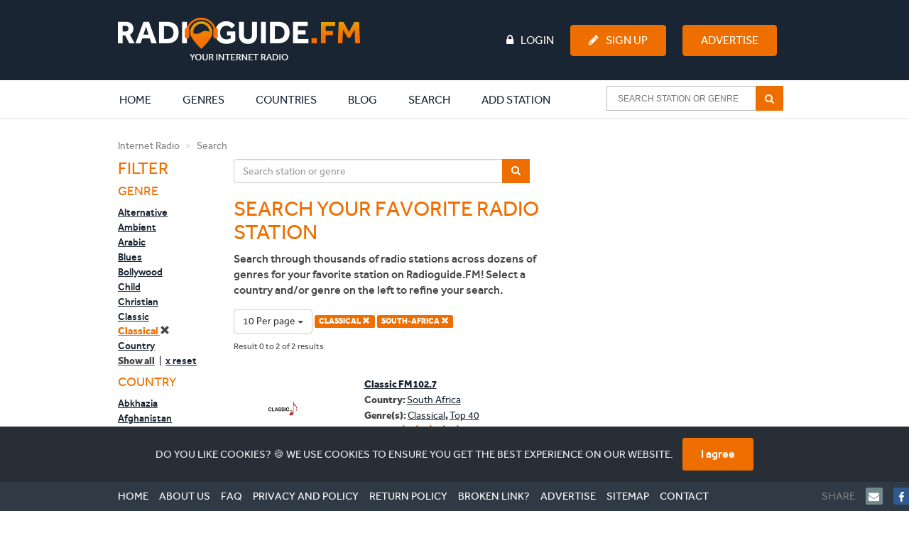

--- FILE ---
content_type: text/html; charset=UTF-8
request_url: https://www.radioguide.fm/search/index?country=south-africa&genre=classical&limit=10
body_size: 9841
content:
<!DOCTYPE html>
<!--[if IE 8 ]>
<html class="ie8" itemscope itemtype="http://schema.org/WebPage"><![endif]-->
<!--[if IE 9 ]>
<html class="ie9" itemscope itemtype="http://schema.org/WebPage"><![endif]-->
<!--[if IE 10 ]>
<html class="ie10" itemscope itemtype="http://schema.org/WebPage"><![endif]-->

<head>
    <!-- Google tag (gtag.js) -->
    <script async src="https://www.googletagmanager.com/gtag/js?id=G-J69RZEEHYM"></script>
    <script>
        window.dataLayer = window.dataLayer || [];

        function gtag() {
            dataLayer.push(arguments);
        }

        gtag('js', new Date());

        gtag('config', 'G-J69RZEEHYM');
    </script>

    <!-- Global META -->
    <meta http-equiv="Content-Type" content="text/html; charset=utf-8">
    <meta charset="utf-8">
    <meta http-equiv="X-UA-Compatible" content="IE=edge,chrome=1">
    <meta name="apple-itunes-app" content="app-id=587362421">

    <meta name="viewport"
          content="width=device-width, initial-scale=1, maximum-scale=1, user-scalable=no, target-densitydpi=device-dpi">
    <meta name="apple-mobile-web-app-capable" content="yes">

    
    <!-- Page title -->
    <title>Internet radio | Listen to online radio stations | Radioguide.FM</title>

    <!-- Favicon -->
    <link rel="apple-touch-icon" sizes="180x180" href="/apple-touch-icon.png">
    <link rel="icon" type="image/png" sizes="32x32" href="/favicon-32x32.png">
    <link rel="icon" type="image/png" sizes="16x16" href="/favicon-16x16.png">
    <link rel="manifest" href="/manifest.json">
    <link rel="mask-icon" href="/safari-pinned-tab.svg" color="#ee6f00">
    <meta name="msapplication-TileColor" content="#ffffff">
    <meta name="theme-color" content="#ffffff">

    <!-- HTML5 shiv and Respond.js -->
    <!--[if lt IE 9]>
    <script src="https://oss.maxcdn.com/html5shiv/3.7.2/html5shiv.min.js"></script>
    <script src="https://oss.maxcdn.com/respond/1.4.2/respond.min.js"></script>
    <![endif]-->

    <link href="https://www.radioguide.fm/search/index?country=south-africa&amp;genre=classical" rel="canonical">
<link href="/media/public/css/main.css?v=1764283984" rel="stylesheet">
    <!-- Semantic data -->
    <meta itemprop="name" content="Radioguide.FM - Listen to online radio stations in your genre">
    <meta itemprop="description"
          content="Listen to online radio stations in your favourite genre. Select your genre and listen. In each genre we have selected the most popular radio stations. Just click and listen. Your internet radio.">
    <!-- 74fc94b280a53c34 -->
</head>
<body>
<header>
    <!-- Full width background -->
    <div id="headerbg" class="hidden-xs">
        <div class="container">
            <div class="row">
                <div class="col-md-12">
                    <div class="row">
                        <div class="col-md-3">
                            <!-- Site logo -->
                            <a href="/" title="Radioguide.fm" class="pull-left"><img
                                        src="/public/img/rg-logo.png" id="header_logo"></a>

                        </div>
                        <div class="col-md-9">
                                                            <ul id="guest" class="pull-left">

                                </ul>
                                                        <ul class="pull-right">
                                                                    <li><a href="/login"><i class="fa fa-lock fa-inverse"
                                                                                      aria-hidden="true"></i>Login</a>
                                    </li>
                                    <li><a href="/user/register" class="btn btn-primary"><i
                                                    class="fa fa-pencil fa-inverse" aria-hidden="true"></i>Sign Up</a>
                                    </li>
                                    <li>
                                        <a href="/advertise" class="btn btn-primary">Advertise</a>
                                    </li>
                                                            </ul>
                        </div>
                    </div>
                </div>
            </div>
        </div>
    </div>
    <nav class="navbar">
        <div class="container">
            <div class="row">
                <div class="col-md-12">
                    <div class="navbar-header">

                        <button type="button" class="navbar-toggle collapsed" style="margin-right: 0px"
                                data-toggle="collapse" data-target="#navbar-collapse-1" aria-expanded="false">
                            <span class="sr-only">Toggle navigation</span>
                            <span class="icon-bar"></span>
                            <span class="icon-bar"></span>
                            <span class="icon-bar"></span>
                        </button>
                        <a class="navbar-brand visible-xs" rel="home" href="/" title="Radioguide.fm"
                           style="padding: 0px; margin-top: 10px; height: 0px;">
                            <img src="/img/radioguidelogo.png" class="img-responsive" style="width: 220px">
                        </a>
                    </div>
                    <div class="collapse navbar-collapse" id="navbar-collapse-1">
                        <a href="/">
                            <div class="rg-icon" style="margin-left: -85px; opacity: 0; margin-top: 3px;"></div>
                        </a>
                        <ul class="nav navbar-nav">
                            <li class="active"><a href="/">Home <span
                                            class="sr-only">(current)</span></a></li>
                            <li class="clearfix expand"><a href="/genre"
                                                           class="extra clearfix">Genres</a>
                                <div class="clearfix second">
                                    <div><p>Most popular genres:</p></div>
                                    <ul class="clearfix">
                                                                                    <li class="genre">
                                                <a href="/search/index?genre=pop">
                                                    <img src="/uploads/images/genre/pop.jpg" alt="Pop">
                                                    <p>Pop</p>
                                                    <div>
                                                        <i class="fa fa-music"></i>4270                                                    </div>
                                                </a>
                                            </li>
                                                                                    <li class="genre">
                                                <a href="/search/index?genre=rock">
                                                    <img src="/uploads/images/genre/rock.jpg" alt="Rock">
                                                    <p>Rock</p>
                                                    <div>
                                                        <i class="fa fa-music"></i>2311                                                    </div>
                                                </a>
                                            </li>
                                                                                    <li class="genre">
                                                <a href="/search/index?genre=top-40">
                                                    <img src="/uploads/images/genre/top-40.jpg" alt="Top 40">
                                                    <p>Top 40</p>
                                                    <div>
                                                        <i class="fa fa-music"></i>2212                                                    </div>
                                                </a>
                                            </li>
                                                                                    <li class="genre">
                                                <a href="/search/index?genre=hits">
                                                    <img src="/uploads/images/genre/hits.jpg" alt="Hits">
                                                    <p>Hits</p>
                                                    <div>
                                                        <i class="fa fa-music"></i>2011                                                    </div>
                                                </a>
                                            </li>
                                                                                    <li class="genre">
                                                <a href="/search/index?genre=oldies">
                                                    <img src="/uploads/images/genre/oldies.jpg" alt="Oldies">
                                                    <p>Oldies</p>
                                                    <div>
                                                        <i class="fa fa-music"></i>1747                                                    </div>
                                                </a>
                                            </li>
                                                                                    <li class="genre">
                                                <a href="/search/index?genre=dance">
                                                    <img src="/uploads/images/genre/dance.jpg" alt="Dance">
                                                    <p>Dance</p>
                                                    <div>
                                                        <i class="fa fa-music"></i>1738                                                    </div>
                                                </a>
                                            </li>
                                                                                    <li class="genre">
                                                <a href="/search/index?genre=talk">
                                                    <img src="/uploads/images/genre/talk.jpg" alt="Talk">
                                                    <p>Talk</p>
                                                    <div>
                                                        <i class="fa fa-music"></i>1627                                                    </div>
                                                </a>
                                            </li>
                                                                                    <li class="genre">
                                                <a href="/search/index?genre=news">
                                                    <img src="/uploads/images/genre/news.jpg" alt="News">
                                                    <p>News</p>
                                                    <div>
                                                        <i class="fa fa-music"></i>1323                                                    </div>
                                                </a>
                                            </li>
                                                                                    <li class="genre">
                                                <a href="/search/index?genre=classic">
                                                    <img src="/uploads/images/genre/classic.jpg" alt="Classic">
                                                    <p>Classic</p>
                                                    <div>
                                                        <i class="fa fa-music"></i>940                                                    </div>
                                                </a>
                                            </li>
                                                                                    <li class="genre">
                                                <a href="/search/index?genre=house">
                                                    <img src="/uploads/images/genre/house.jpg" alt="House">
                                                    <p>House</p>
                                                    <div>
                                                        <i class="fa fa-music"></i>907                                                    </div>
                                                </a>
                                            </li>
                                                                            </ul>
                                    <div class="clearfix"><a href="/genre">Show all genres</a>
                                    </div>
                                </div>
                            </li>
                            <li class="clearfix expand"><a href="/countries"
                                                           class="extra clearfix">Countries</a>
                                <div class="clearfix second">
                                    <div><p>Most popular countries:</p></div>
                                    <ul class="clearfix">
                                                                                    <li class="country">
                                                <a href="/internet-radio-united-states">
                                                    <img src="/uploads/images/region/united-states.jpg" alt="United States">
                                                    <p>United States</p>
                                                    <div>
                                                        <i class="fa fa-music"></i>4148                                                    </div>
                                                </a>
                                            </li>
                                                                                    <li class="country">
                                                <a href="/internet-radio-france">
                                                    <img src="/uploads/images/region/france.jpg" alt="France">
                                                    <p>France</p>
                                                    <div>
                                                        <i class="fa fa-music"></i>1047                                                    </div>
                                                </a>
                                            </li>
                                                                                    <li class="country">
                                                <a href="/internet-radio-england">
                                                    <img src="/uploads/images/region/england.jpg" alt="England">
                                                    <p>England</p>
                                                    <div>
                                                        <i class="fa fa-music"></i>837                                                    </div>
                                                </a>
                                            </li>
                                                                                    <li class="country">
                                                <a href="/internet-radio-nederland">
                                                    <img src="/uploads/images/region/nederland.jpg" alt="Nederland">
                                                    <p>Nederland</p>
                                                    <div>
                                                        <i class="fa fa-music"></i>708                                                    </div>
                                                </a>
                                            </li>
                                                                                    <li class="country">
                                                <a href="/internet-radio-deutschland">
                                                    <img src="/uploads/images/region/deutschland.jpg" alt="Deutschland">
                                                    <p>Deutschland</p>
                                                    <div>
                                                        <i class="fa fa-music"></i>642                                                    </div>
                                                </a>
                                            </li>
                                                                                    <li class="country">
                                                <a href="/internet-radio-canada">
                                                    <img src="/uploads/images/region/canada.jpg" alt="Canada">
                                                    <p>Canada</p>
                                                    <div>
                                                        <i class="fa fa-music"></i>528                                                    </div>
                                                </a>
                                            </li>
                                                                                    <li class="country">
                                                <a href="/internet-radio-espana">
                                                    <img src="/uploads/images/region/espana.jpg" alt="Espana">
                                                    <p>Espana</p>
                                                    <div>
                                                        <i class="fa fa-music"></i>468                                                    </div>
                                                </a>
                                            </li>
                                                                                    <li class="country">
                                                <a href="/internet-radio-italia">
                                                    <img src="/uploads/images/region/italia.jpg" alt="Italia">
                                                    <p>Italia</p>
                                                    <div>
                                                        <i class="fa fa-music"></i>436                                                    </div>
                                                </a>
                                            </li>
                                                                                    <li class="country">
                                                <a href="/internet-radio-brasil">
                                                    <img src="/uploads/images/region/brasil.jpg" alt="Brasil">
                                                    <p>Brasil</p>
                                                    <div>
                                                        <i class="fa fa-music"></i>345                                                    </div>
                                                </a>
                                            </li>
                                                                                    <li class="country">
                                                <a href="/internet-radio-belgie">
                                                    <img src="/uploads/images/region/belgie.jpg" alt="Belgie">
                                                    <p>Belgie</p>
                                                    <div>
                                                        <i class="fa fa-music"></i>299                                                    </div>
                                                </a>
                                            </li>
                                                                            </ul>
                                    <div class="clearfix"><a href="/countries">Show all
                                            countries</a></div>
                                </div>
                            </li>
                            <li class="clearfix expand"><a href="/blog"
                                                           class="extra clearfix">Blog</a>
                                <div class="clearfix second">
                                    <div><p>Latest blogs:</p></div>
                                    <ul class="clearfix">
                                                                                    <li class="genre">
                                                <a href="/blog/michael-jordan-net-worth-how-the-nba-legend-built-a-multi-billion-dollar-empire">
                                                    <img src="/uploads/images/blog/Michael Jordan net worth-2.jpg" alt="Michael Jordan Net Worth: How the NBA Legend Built a Multi-Billion Dollar Empire">
                                                    <p>Michael Jordan Net Worth: How the NBA Legend Built a Multi-Billion Dollar Empire</p>
                                                </a>
                                            </li>
                                                                                    <li class="genre">
                                                <a href="/blog/mexican-music-genres-artists-and-the-sounds-shaping-a-global-movement">
                                                    <img src="/uploads/images/blog/Mexican Music-2.jpg" alt="Mexican Music: Genres, Artists, and the Sounds Shaping a Global Movement">
                                                    <p>Mexican Music: Genres, Artists, and the Sounds Shaping a Global Movement</p>
                                                </a>
                                            </li>
                                                                                    <li class="genre">
                                                <a href="/blog/ishowspeed-net-worth-how-speed-turned-chaos-into-millions">
                                                    <img src="/uploads/images/blog/Ishowspeed net worth-2.png" alt="IShowSpeed Net Worth: How Speed Turned Chaos Into Millions">
                                                    <p>IShowSpeed Net Worth: How Speed Turned Chaos Into Millions</p>
                                                </a>
                                            </li>
                                                                                    <li class="genre">
                                                <a href="/blog/new-year-s-resolutions-the-ones-people-actually-keep-and-why-most-fail">
                                                    <img src="/uploads/images/blog/New Year's resolutions-3.jpg" alt="New Year’s Resolutions: The Ones People Actually Keep (And Why Most Fail)">
                                                    <p>New Year’s Resolutions: The Ones People Actually Keep (And Why Most Fail)</p>
                                                </a>
                                            </li>
                                                                                    <li class="genre">
                                                <a href="/blog/why-is-personal-data-privacy-important-in-a-world-of-constant-tracking">
                                                    <img src="/uploads/images/blog/tech-daily-CXklL5ca71w-unsplash.jpg" alt="Why Is Personal Data Privacy Important in a World of Constant Tracking">
                                                    <p>Why Is Personal Data Privacy Important in a World of Constant Tracking</p>
                                                </a>
                                            </li>
                                                                                    <li class="genre">
                                                <a href="/blog/most-checked-vins-of-2025-models-with-hidden-red-flags">
                                                    <img src="/uploads/images/blog/arw-zero--ftcb33tAgs-unsplash-2.jpg" alt="Most-Checked VINs of 2025: Models with Hidden Red Flags">
                                                    <p>Most-Checked VINs of 2025: Models with Hidden Red Flags</p>
                                                </a>
                                            </li>
                                                                                    <li class="genre">
                                                <a href="/blog/hoe-ziet-de-toekomst-van-seo-eruit">
                                                    <img src="/uploads/images/blog/De toekomst van SEO.jpg" alt="Hoe ziet de toekomst van SEO eruit?">
                                                    <p>Hoe ziet de toekomst van SEO eruit?</p>
                                                </a>
                                            </li>
                                                                                    <li class="genre">
                                                <a href="/blog/jelly-roll-s-extreme-weight-loss-explained-i-could-feel-myself-dying">
                                                    <img src="/uploads/images/blog/Jelly Roll weight loss-2.jpg" alt="Jelly Roll’s Extreme Weight Loss Explained: “I Could Feel Myself Dying”">
                                                    <p>Jelly Roll’s Extreme Weight Loss Explained: “I Could Feel Myself Dying”</p>
                                                </a>
                                            </li>
                                                                                    <li class="genre">
                                                <a href="/blog/christmas-movies-what-to-watch-this-holiday-season">
                                                    <img src="/uploads/images/blog/kerstfilm-gezellige-filmavond-thuis-3.jpg" alt="Christmas movies: what to watch this holiday season">
                                                    <p>Christmas movies: what to watch this holiday season</p>
                                                </a>
                                            </li>
                                                                                    <li class="genre">
                                                <a href="/blog/podcasts-helping-international-students-feel-at-home-abroad">
                                                    <img src="/uploads/images/blog/pexels-magda-ehlers-pexels-1054713.jpg" alt="Podcasts Helping International Students Feel at Home Abroad">
                                                    <p>Podcasts Helping International Students Feel at Home Abroad</p>
                                                </a>
                                            </li>
                                                                            </ul>
                                    <div class="clearfix"><a href="/blog">Show all blogs</a>
                                    </div>
                                </div>
                            </li>
                            <li><a href="/search/index">Search</a></li>
                                                            <li><a href="/add-station">Add station</a></li>
                                                    </ul>
                        <!-- begin AutoComplete search-->
                        <form class="navbar-form navbar-right clearfix" method="get"
                              action="/search/index">
                            <div class="ui-widget">
                                <input id="SearchAutocompleteHeader" name="searchtext"
                                       placeholder="Search station or genre">
                                <span class="input-group-btn">
                                    <button type="submit"
                                            class="btn btn-default btn-md" >
                                        <i class="fa fa-search fa-inverse" aria-hidden="true"></i>
                                    </button>
                                </span>
                            </div>
                        </form>
                        <ul class="nav navbar-nav header-items">
                                                            <li><a href="/login"><i class="fa fa-lock "
                                                                                  aria-hidden="true"></i> Login</a></li>
                                <li><a href="/user/register"><i class="fa fa-pencil"
                                                                                     aria-hidden="true"></i> Sign Up</a>
                                </li>
                                                    </ul>
                    </div>
                </div>
            </div>
        </div>
    </nav>
</header>

<body>

<div class="container">
    <div class="row">
        <div class="col-md-12">
            <ol class="breadcrumb">
                <li><a href="/" title="Internet Radio">Internet Radio</a></li>
                <li class="active">Search</li>
            </ol>
        </div>
    </div>
    <div class="row">

        <aside class="col-md-2 col-sm-3">
            <div>
                <button type='button' id='filterButton' class='btn btn-default visible-xs'>
                    <i class='fa fa-filter pull-right' aria-hidden='true'></i>
                </button>
                <h3>Filter</h3>

                <!-- Filter list -->
                <div class="messagepop pop hidden-lg hidden-md hidden-sm">
                    <div>
                        <h4>Genre</h4>
                        <ul>
                                                                <li>
                                        <a href="/search/index?country=south-africa&genre=alternative&limit=10" >Alternative</a>
                                    </li>
                                                                    <li>
                                        <a href="/search/index?country=south-africa&genre=ambient&limit=10" >Ambient</a>
                                    </li>
                                                                    <li>
                                        <a href="/search/index?country=south-africa&genre=arabic&limit=10" >Arabic</a>
                                    </li>
                                                                    <li>
                                        <a href="/search/index?country=south-africa&genre=blues&limit=10" >Blues</a>
                                    </li>
                                                                    <li>
                                        <a href="/search/index?country=south-africa&genre=bollywood&limit=10" >Bollywood</a>
                                    </li>
                                                                    <li>
                                        <a href="/search/index?country=south-africa&genre=child&limit=10" >Child</a>
                                    </li>
                                                                    <li>
                                        <a href="/search/index?country=south-africa&genre=christian&limit=10" >Christian</a>
                                    </li>
                                                                    <li>
                                        <a href="/search/index?country=south-africa&genre=classic&limit=10" >Classic</a>
                                    </li>
                                                                    <li>
                                        <a href="/search/index?country=south-africa&limit=10" class="active">Classical <i class="glyphicon glyphicon-remove"></i></a>
                                    </li>
                                                                    <li>
                                        <a href="/search/index?country=south-africa&genre=country&limit=10" >Country</a>
                                    </li>
                                                        </ul>
                        <ul class="more" id="menu1">
                                                                <li>
                                        <a href="/search/index?country=south-africa&genre=disco&limit=10" >Disco</a>
                                    </li>
                                                                    <li>
                                        <a href="/search/index?country=south-africa&genre=drum-n-bass&limit=10" >Drum n Bass</a>
                                    </li>
                                                                    <li>
                                        <a href="/search/index?country=south-africa&genre=folk&limit=10" >Folk</a>
                                    </li>
                                                                    <li>
                                        <a href="/search/index?country=south-africa&genre=gospel&limit=10" >Gospel</a>
                                    </li>
                                                                    <li>
                                        <a href="/search/index?country=south-africa&genre=groove&limit=10" >Groove</a>
                                    </li>
                                                                    <li>
                                        <a href="/search/index?country=south-africa&genre=hardstyle&limit=10" >Hardstyle</a>
                                    </li>
                                                                    <li>
                                        <a href="/search/index?country=south-africa&genre=hindi&limit=10" >Hindi</a>
                                    </li>
                                                                    <li>
                                        <a href="/search/index?country=south-africa&genre=hip-hop&limit=10" >Hip Hop</a>
                                    </li>
                                                                    <li>
                                        <a href="/search/index?country=south-africa&genre=hits&limit=10" >Hits</a>
                                    </li>
                                                                    <li>
                                        <a href="/search/index?country=south-africa&genre=house&limit=10" >House</a>
                                    </li>
                                                                    <li>
                                        <a href="/search/index?country=south-africa&genre=indie&limit=10" >Indie</a>
                                    </li>
                                                                    <li>
                                        <a href="/search/index?country=south-africa&genre=jazz&limit=10" >Jazz</a>
                                    </li>
                                                                    <li>
                                        <a href="/search/index?country=south-africa&genre=jewish&limit=10" >Jewish</a>
                                    </li>
                                                                    <li>
                                        <a href="/search/index?country=south-africa&genre=latino&limit=10" >Latino</a>
                                    </li>
                                                                    <li>
                                        <a href="/search/index?country=south-africa&genre=local&limit=10" >Local</a>
                                    </li>
                                                                    <li>
                                        <a href="/search/index?country=south-africa&genre=lounge&limit=10" >Lounge</a>
                                    </li>
                                                                    <li>
                                        <a href="/search/index?country=south-africa&genre=metal&limit=10" >Metal</a>
                                    </li>
                                                                    <li>
                                        <a href="/search/index?country=south-africa&genre=news&limit=10" >News</a>
                                    </li>
                                                                    <li>
                                        <a href="/search/index?country=south-africa&genre=oldies&limit=10" >Oldies</a>
                                    </li>
                                                                    <li>
                                        <a href="/search/index?country=south-africa&genre=pop&limit=10" >Pop</a>
                                    </li>
                                                                    <li>
                                        <a href="/search/index?country=south-africa&genre=punk&limit=10" >Punk</a>
                                    </li>
                                                                    <li>
                                        <a href="/search/index?country=south-africa&genre=r-n-b&limit=10" >R n B</a>
                                    </li>
                                                                    <li>
                                        <a href="/search/index?country=south-africa&genre=reggae&limit=10" >Reggae</a>
                                    </li>
                                                                    <li>
                                        <a href="/search/index?country=south-africa&genre=religious&limit=10" >Religious</a>
                                    </li>
                                                                    <li>
                                        <a href="/search/index?country=south-africa&genre=rock&limit=10" >Rock</a>
                                    </li>
                                                                    <li>
                                        <a href="/search/index?country=south-africa&genre=salsa&limit=10" >Salsa</a>
                                    </li>
                                                                    <li>
                                        <a href="/search/index?country=south-africa&genre=schlager&limit=10" >Schlager</a>
                                    </li>
                                                                    <li>
                                        <a href="/search/index?country=south-africa&genre=soul&limit=10" >Soul</a>
                                    </li>
                                                                    <li>
                                        <a href="/search/index?country=south-africa&genre=sports&limit=10" >Sports</a>
                                    </li>
                                                                    <li>
                                        <a href="/search/index?country=south-africa&genre=talk&limit=10" >Talk</a>
                                    </li>
                                                                    <li>
                                        <a href="/search/index?country=south-africa&genre=techno&limit=10" >Techno</a>
                                    </li>
                                                                    <li>
                                        <a href="/search/index?country=south-africa&genre=top-40&limit=10" >Top 40</a>
                                    </li>
                                                                    <li>
                                        <a href="/search/index?country=south-africa&genre=trance&limit=10" >Trance</a>
                                    </li>
                                                                    <li>
                                        <a href="/search/index?country=south-africa&genre=urban&limit=10" >Urban</a>
                                    </li>
                                                        </ul>
                        <div>
                            <p onclick="toggleMenuID(1);" class="show-all">Show all</p>
                            <span>&nbsp;|&nbsp;</span>
                            <a href="/search/index?country=south-africa&limit=10" class="reset">x reset</a>
                        </div>
                    </div>
                    <div>
                        <h4>Country</h4>
                        <ul>
                                                                <li>
                                        <a href="/search/index?country=abkhazia&genre=classical&limit=10" >Abkhazia</a>
                                    </li>
                                                                    <li>
                                        <a href="/search/index?country=afghanistan&genre=classical&limit=10" >Afghanistan</a>
                                    </li>
                                                                    <li>
                                        <a href="/search/index?country=albania&genre=classical&limit=10" >Albania</a>
                                    </li>
                                                                    <li>
                                        <a href="/search/index?country=algeria&genre=classical&limit=10" >Algeria</a>
                                    </li>
                                                                    <li>
                                        <a href="/search/index?country=america&genre=classical&limit=10" >America</a>
                                    </li>
                                                                    <li>
                                        <a href="/search/index?country=andorra&genre=classical&limit=10" >Andorra</a>
                                    </li>
                                                                    <li>
                                        <a href="/search/index?country=angola&genre=classical&limit=10" >Angola</a>
                                    </li>
                                                                    <li>
                                        <a href="/search/index?country=antigua-and-barbuda&genre=classical&limit=10" >Antigua and Barbuda</a>
                                    </li>
                                                                    <li>
                                        <a href="/search/index?country=argentina&genre=classical&limit=10" >Argentina</a>
                                    </li>
                                                                    <li>
                                        <a href="/search/index?country=armenia&genre=classical&limit=10" >Armenia</a>
                                    </li>
                                                        </ul>
                        <ul class="more" id="menu2">
                                                                <li>
                                        <a href="/search/index?country=azerbaijan&genre=classical&limit=10" >Azerbaijan</a>
                                    </li>
                                                                    <li>
                                        <a href="/search/index?country=bahamas-the&genre=classical&limit=10" >Bahamas, The</a>
                                    </li>
                                                                    <li>
                                        <a href="/search/index?country=bahrain&genre=classical&limit=10" >Bahrain</a>
                                    </li>
                                                                    <li>
                                        <a href="/search/index?country=bangladesh&genre=classical&limit=10" >Bangladesh</a>
                                    </li>
                                                                    <li>
                                        <a href="/search/index?country=barbados&genre=classical&limit=10" >Barbados</a>
                                    </li>
                                                                    <li>
                                        <a href="/search/index?country=belarus&genre=classical&limit=10" >Belarus</a>
                                    </li>
                                                                    <li>
                                        <a href="/search/index?country=belgie&genre=classical&limit=10" >Belgie</a>
                                    </li>
                                                                    <li>
                                        <a href="/search/index?country=belize&genre=classical&limit=10" >Belize</a>
                                    </li>
                                                                    <li>
                                        <a href="/search/index?country=benin&genre=classical&limit=10" >Benin</a>
                                    </li>
                                                                    <li>
                                        <a href="/search/index?country=bhutan&genre=classical&limit=10" >Bhutan</a>
                                    </li>
                                                                    <li>
                                        <a href="/search/index?country=bolivia&genre=classical&limit=10" >Bolivia</a>
                                    </li>
                                                                    <li>
                                        <a href="/search/index?country=bosnia-and-herzegovina&genre=classical&limit=10" >Bosnia and Herzegovina</a>
                                    </li>
                                                                    <li>
                                        <a href="/search/index?country=botswana&genre=classical&limit=10" >Botswana</a>
                                    </li>
                                                                    <li>
                                        <a href="/search/index?country=brasil&genre=classical&limit=10" >Brasil</a>
                                    </li>
                                                                    <li>
                                        <a href="/search/index?country=brunei&genre=classical&limit=10" >Brunei</a>
                                    </li>
                                                                    <li>
                                        <a href="/search/index?country=bulgaria&genre=classical&limit=10" >Bulgaria</a>
                                    </li>
                                                                    <li>
                                        <a href="/search/index?country=burkina-faso&genre=classical&limit=10" >Burkina Faso</a>
                                    </li>
                                                                    <li>
                                        <a href="/search/index?country=burma&genre=classical&limit=10" >Burma</a>
                                    </li>
                                                                    <li>
                                        <a href="/search/index?country=burundi&genre=classical&limit=10" >Burundi</a>
                                    </li>
                                                                    <li>
                                        <a href="/search/index?country=cambodia&genre=classical&limit=10" >Cambodia</a>
                                    </li>
                                                                    <li>
                                        <a href="/search/index?country=cameroon&genre=classical&limit=10" >Cameroon</a>
                                    </li>
                                                                    <li>
                                        <a href="/search/index?country=canada&genre=classical&limit=10" >Canada</a>
                                    </li>
                                                                    <li>
                                        <a href="/search/index?country=cape-verde&genre=classical&limit=10" >Cape Verde</a>
                                    </li>
                                                                    <li>
                                        <a href="/search/index?country=central-african-republic&genre=classical&limit=10" >Central African Republic</a>
                                    </li>
                                                                    <li>
                                        <a href="/search/index?country=ceska-republika&genre=classical&limit=10" >Ceska republika</a>
                                    </li>
                                                                    <li>
                                        <a href="/search/index?country=chad&genre=classical&limit=10" >Chad</a>
                                    </li>
                                                                    <li>
                                        <a href="/search/index?country=chile&genre=classical&limit=10" >Chile</a>
                                    </li>
                                                                    <li>
                                        <a href="/search/index?country=china&genre=classical&limit=10" >China</a>
                                    </li>
                                                                    <li>
                                        <a href="/search/index?country=colombia&genre=classical&limit=10" >Colombia</a>
                                    </li>
                                                                    <li>
                                        <a href="/search/index?country=comoros&genre=classical&limit=10" >Comoros</a>
                                    </li>
                                                                    <li>
                                        <a href="/search/index?country=congo&genre=classical&limit=10" >Congo</a>
                                    </li>
                                                                    <li>
                                        <a href="/search/index?country=congo-republic-of-the&genre=classical&limit=10" >Congo, Republic of the</a>
                                    </li>
                                                                    <li>
                                        <a href="/search/index?country=cook-islands&genre=classical&limit=10" >Cook Islands</a>
                                    </li>
                                                                    <li>
                                        <a href="/search/index?country=costa-rica&genre=classical&limit=10" >Costa Rica</a>
                                    </li>
                                                                    <li>
                                        <a href="/search/index?country=cuba&genre=classical&limit=10" >Cuba</a>
                                    </li>
                                                                    <li>
                                        <a href="/search/index?country=curacao&genre=classical&limit=10" >Curacao</a>
                                    </li>
                                                                    <li>
                                        <a href="/search/index?country=cyprus&genre=classical&limit=10" >Cyprus</a>
                                    </li>
                                                                    <li>
                                        <a href="/search/index?country=danmark&genre=classical&limit=10" >Danmark</a>
                                    </li>
                                                                    <li>
                                        <a href="/search/index?country=deutschland&genre=classical&limit=10" >Deutschland</a>
                                    </li>
                                                                    <li>
                                        <a href="/search/index?country=djibouti&genre=classical&limit=10" >Djibouti</a>
                                    </li>
                                                                    <li>
                                        <a href="/search/index?country=dominica&genre=classical&limit=10" >Dominica</a>
                                    </li>
                                                                    <li>
                                        <a href="/search/index?country=dominican-republic&genre=classical&limit=10" >Dominican Republic</a>
                                    </li>
                                                                    <li>
                                        <a href="/search/index?country=east-timor&genre=classical&limit=10" >East Timor</a>
                                    </li>
                                                                    <li>
                                        <a href="/search/index?country=ecuador&genre=classical&limit=10" >Ecuador</a>
                                    </li>
                                                                    <li>
                                        <a href="/search/index?country=egypt&genre=classical&limit=10" >Egypt</a>
                                    </li>
                                                                    <li>
                                        <a href="/search/index?country=el-salvador&genre=classical&limit=10" >El Salvador</a>
                                    </li>
                                                                    <li>
                                        <a href="/search/index?country=england&genre=classical&limit=10" >England</a>
                                    </li>
                                                                    <li>
                                        <a href="/search/index?country=equatorial-guinea&genre=classical&limit=10" >Equatorial Guinea</a>
                                    </li>
                                                                    <li>
                                        <a href="/search/index?country=eritrea&genre=classical&limit=10" >Eritrea</a>
                                    </li>
                                                                    <li>
                                        <a href="/search/index?country=espana&genre=classical&limit=10" >Espana</a>
                                    </li>
                                                                    <li>
                                        <a href="/search/index?country=estonia&genre=classical&limit=10" >Estonia</a>
                                    </li>
                                                                    <li>
                                        <a href="/search/index?country=ethiopia&genre=classical&limit=10" >Ethiopia</a>
                                    </li>
                                                                    <li>
                                        <a href="/search/index?country=falkan-islands&genre=classical&limit=10" >Falkan Islands</a>
                                    </li>
                                                                    <li>
                                        <a href="/search/index?country=fiji&genre=classical&limit=10" >Fiji</a>
                                    </li>
                                                                    <li>
                                        <a href="/search/index?country=france&genre=classical&limit=10" >France</a>
                                    </li>
                                                                    <li>
                                        <a href="/search/index?country=gabon&genre=classical&limit=10" >Gabon</a>
                                    </li>
                                                                    <li>
                                        <a href="/search/index?country=gambia-the&genre=classical&limit=10" >Gambia, The</a>
                                    </li>
                                                                    <li>
                                        <a href="/search/index?country=georgia&genre=classical&limit=10" >Georgia</a>
                                    </li>
                                                                    <li>
                                        <a href="/search/index?country=ghana&genre=classical&limit=10" >Ghana</a>
                                    </li>
                                                                    <li>
                                        <a href="/search/index?country=greece&genre=classical&limit=10" >Greece</a>
                                    </li>
                                                                    <li>
                                        <a href="/search/index?country=grenada&genre=classical&limit=10" >Grenada</a>
                                    </li>
                                                                    <li>
                                        <a href="/search/index?country=guatemala&genre=classical&limit=10" >Guatemala</a>
                                    </li>
                                                                    <li>
                                        <a href="/search/index?country=guinea&genre=classical&limit=10" >Guinea</a>
                                    </li>
                                                                    <li>
                                        <a href="/search/index?country=guinea-bissau&genre=classical&limit=10" >Guinea-Bissau</a>
                                    </li>
                                                                    <li>
                                        <a href="/search/index?country=guyana&genre=classical&limit=10" >Guyana</a>
                                    </li>
                                                                    <li>
                                        <a href="/search/index?country=haiti&genre=classical&limit=10" >Haiti</a>
                                    </li>
                                                                    <li>
                                        <a href="/search/index?country=honduras&genre=classical&limit=10" >Honduras</a>
                                    </li>
                                                                    <li>
                                        <a href="/search/index?country=hong-kong&genre=classical&limit=10" >Hong Kong</a>
                                    </li>
                                                                    <li>
                                        <a href="/search/index?country=hrvatska&genre=classical&limit=10" >Hrvatska</a>
                                    </li>
                                                                    <li>
                                        <a href="/search/index?country=hungaria&genre=classical&limit=10" >Hungaria</a>
                                    </li>
                                                                    <li>
                                        <a href="/search/index?country=india&genre=classical&limit=10" >India</a>
                                    </li>
                                                                    <li>
                                        <a href="/search/index?country=indonesia&genre=classical&limit=10" >Indonesia</a>
                                    </li>
                                                                    <li>
                                        <a href="/search/index?country=iran&genre=classical&limit=10" >Iran</a>
                                    </li>
                                                                    <li>
                                        <a href="/search/index?country=iraq&genre=classical&limit=10" >Iraq</a>
                                    </li>
                                                                    <li>
                                        <a href="/search/index?country=ireland&genre=classical&limit=10" >Ireland</a>
                                    </li>
                                                                    <li>
                                        <a href="/search/index?country=island&genre=classical&limit=10" >Island</a>
                                    </li>
                                                                    <li>
                                        <a href="/search/index?country=israel&genre=classical&limit=10" >Israel</a>
                                    </li>
                                                                    <li>
                                        <a href="/search/index?country=italia&genre=classical&limit=10" >Italia</a>
                                    </li>
                                                                    <li>
                                        <a href="/search/index?country=ivory-coast&genre=classical&limit=10" >Ivory Coast</a>
                                    </li>
                                                                    <li>
                                        <a href="/search/index?country=jamaica&genre=classical&limit=10" >Jamaica</a>
                                    </li>
                                                                    <li>
                                        <a href="/search/index?country=japan&genre=classical&limit=10" >Japan</a>
                                    </li>
                                                                    <li>
                                        <a href="/search/index?country=jordan&genre=classical&limit=10" >Jordan</a>
                                    </li>
                                                                    <li>
                                        <a href="/search/index?country=kazakhstan&genre=classical&limit=10" >Kazakhstan</a>
                                    </li>
                                                                    <li>
                                        <a href="/search/index?country=kenya&genre=classical&limit=10" >Kenya</a>
                                    </li>
                                                                    <li>
                                        <a href="/search/index?country=kiribati&genre=classical&limit=10" >Kiribati</a>
                                    </li>
                                                                    <li>
                                        <a href="/search/index?country=korea-north&genre=classical&limit=10" >Korea, North</a>
                                    </li>
                                                                    <li>
                                        <a href="/search/index?country=korea-south&genre=classical&limit=10" >Korea, South</a>
                                    </li>
                                                                    <li>
                                        <a href="/search/index?country=kosovo&genre=classical&limit=10" >Kosovo</a>
                                    </li>
                                                                    <li>
                                        <a href="/search/index?country=kuwait&genre=classical&limit=10" >Kuwait</a>
                                    </li>
                                                                    <li>
                                        <a href="/search/index?country=kyrgyzstan&genre=classical&limit=10" >Kyrgyzstan</a>
                                    </li>
                                                                    <li>
                                        <a href="/search/index?country=laos&genre=classical&limit=10" >Laos</a>
                                    </li>
                                                                    <li>
                                        <a href="/search/index?country=latvija&genre=classical&limit=10" >Latvija</a>
                                    </li>
                                                                    <li>
                                        <a href="/search/index?country=lebanon&genre=classical&limit=10" >Lebanon</a>
                                    </li>
                                                                    <li>
                                        <a href="/search/index?country=lesotho&genre=classical&limit=10" >Lesotho</a>
                                    </li>
                                                                    <li>
                                        <a href="/search/index?country=liberia&genre=classical&limit=10" >Liberia</a>
                                    </li>
                                                                    <li>
                                        <a href="/search/index?country=libya&genre=classical&limit=10" >Libya</a>
                                    </li>
                                                                    <li>
                                        <a href="/search/index?country=liechtenstein&genre=classical&limit=10" >Liechtenstein</a>
                                    </li>
                                                                    <li>
                                        <a href="/search/index?country=listen-online-radio-the-best-music-of-saint-vincent-and-the-grenadines&genre=classical&limit=10" >Listen online radio the best music of Saint Vincent and the Grenadines</a>
                                    </li>
                                                                    <li>
                                        <a href="/search/index?country=lithuania&genre=classical&limit=10" >Lithuania</a>
                                    </li>
                                                                    <li>
                                        <a href="/search/index?country=luxembourg&genre=classical&limit=10" >Luxembourg</a>
                                    </li>
                                                                    <li>
                                        <a href="/search/index?country=macedonia&genre=classical&limit=10" >Macedonia</a>
                                    </li>
                                                                    <li>
                                        <a href="/search/index?country=madagascar&genre=classical&limit=10" >Madagascar</a>
                                    </li>
                                                                    <li>
                                        <a href="/search/index?country=malawi&genre=classical&limit=10" >Malawi</a>
                                    </li>
                                                                    <li>
                                        <a href="/search/index?country=malaysia&genre=classical&limit=10" >Malaysia</a>
                                    </li>
                                                                    <li>
                                        <a href="/search/index?country=maldives&genre=classical&limit=10" >Maldives</a>
                                    </li>
                                                                    <li>
                                        <a href="/search/index?country=mali&genre=classical&limit=10" >Mali</a>
                                    </li>
                                                                    <li>
                                        <a href="/search/index?country=malta&genre=classical&limit=10" >Malta</a>
                                    </li>
                                                                    <li>
                                        <a href="/search/index?country=marshall-islands&genre=classical&limit=10" >Marshall Islands</a>
                                    </li>
                                                                    <li>
                                        <a href="/search/index?country=mauritania&genre=classical&limit=10" >Mauritania</a>
                                    </li>
                                                                    <li>
                                        <a href="/search/index?country=mauritius&genre=classical&limit=10" >Mauritius</a>
                                    </li>
                                                                    <li>
                                        <a href="/search/index?country=mexico&genre=classical&limit=10" >Mexico</a>
                                    </li>
                                                                    <li>
                                        <a href="/search/index?country=micronesia&genre=classical&limit=10" >Micronesia</a>
                                    </li>
                                                                    <li>
                                        <a href="/search/index?country=moldova&genre=classical&limit=10" >Moldova</a>
                                    </li>
                                                                    <li>
                                        <a href="/search/index?country=monaco&genre=classical&limit=10" >Monaco</a>
                                    </li>
                                                                    <li>
                                        <a href="/search/index?country=mongolia&genre=classical&limit=10" >Mongolia</a>
                                    </li>
                                                                    <li>
                                        <a href="/search/index?country=montenegro&genre=classical&limit=10" >Montenegro</a>
                                    </li>
                                                                    <li>
                                        <a href="/search/index?country=morocco&genre=classical&limit=10" >Morocco</a>
                                    </li>
                                                                    <li>
                                        <a href="/search/index?country=mozambique&genre=classical&limit=10" >Mozambique</a>
                                    </li>
                                                                    <li>
                                        <a href="/search/index?country=nagorno-karabakh&genre=classical&limit=10" >Nagorno-Karabakh</a>
                                    </li>
                                                                    <li>
                                        <a href="/search/index?country=namibia&genre=classical&limit=10" >Namibia</a>
                                    </li>
                                                                    <li>
                                        <a href="/search/index?country=nauru&genre=classical&limit=10" >Nauru</a>
                                    </li>
                                                                    <li>
                                        <a href="/search/index?country=nederland&genre=classical&limit=10" >Nederland</a>
                                    </li>
                                                                    <li>
                                        <a href="/search/index?country=nepal&genre=classical&limit=10" >Nepal</a>
                                    </li>
                                                                    <li>
                                        <a href="/search/index?country=new-zealand&genre=classical&limit=10" >New Zealand</a>
                                    </li>
                                                                    <li>
                                        <a href="/search/index?country=nicaragua&genre=classical&limit=10" >Nicaragua</a>
                                    </li>
                                                                    <li>
                                        <a href="/search/index?country=niger&genre=classical&limit=10" >Niger</a>
                                    </li>
                                                                    <li>
                                        <a href="/search/index?country=nigeria&genre=classical&limit=10" >Nigeria</a>
                                    </li>
                                                                    <li>
                                        <a href="/search/index?country=niue&genre=classical&limit=10" >Niue</a>
                                    </li>
                                                                    <li>
                                        <a href="/search/index?country=northern-cyprus&genre=classical&limit=10" >Northern Cyprus</a>
                                    </li>
                                                                    <li>
                                        <a href="/search/index?country=norway&genre=classical&limit=10" >Norway</a>
                                    </li>
                                                                    <li>
                                        <a href="/search/index?country=oman&genre=classical&limit=10" >Oman</a>
                                    </li>
                                                                    <li>
                                        <a href="/search/index?country=osterreich&genre=classical&limit=10" >Osterreich</a>
                                    </li>
                                                                    <li>
                                        <a href="/search/index?country=pakistan&genre=classical&limit=10" >Pakistan</a>
                                    </li>
                                                                    <li>
                                        <a href="/search/index?country=palau&genre=classical&limit=10" >Palau</a>
                                    </li>
                                                                    <li>
                                        <a href="/search/index?country=palestine&genre=classical&limit=10" >Palestine</a>
                                    </li>
                                                                    <li>
                                        <a href="/search/index?country=panama&genre=classical&limit=10" >Panama</a>
                                    </li>
                                                                    <li>
                                        <a href="/search/index?country=papua-new-guinea&genre=classical&limit=10" >Papua New Guinea</a>
                                    </li>
                                                                    <li>
                                        <a href="/search/index?country=paraguay&genre=classical&limit=10" >Paraguay</a>
                                    </li>
                                                                    <li>
                                        <a href="/search/index?country=peru&genre=classical&limit=10" >Peru</a>
                                    </li>
                                                                    <li>
                                        <a href="/search/index?country=philippines&genre=classical&limit=10" >Philippines</a>
                                    </li>
                                                                    <li>
                                        <a href="/search/index?country=polska&genre=classical&limit=10" >Polska</a>
                                    </li>
                                                                    <li>
                                        <a href="/search/index?country=portugal&genre=classical&limit=10" >Portugal</a>
                                    </li>
                                                                    <li>
                                        <a href="/search/index?country=puerto-rico&genre=classical&limit=10" >Puerto Rico</a>
                                    </li>
                                                                    <li>
                                        <a href="/search/index?country=qatar&genre=classical&limit=10" >Qatar</a>
                                    </li>
                                                                    <li>
                                        <a href="/search/index?country=romania&genre=classical&limit=10" >Romania</a>
                                    </li>
                                                                    <li>
                                        <a href="/search/index?country=russia&genre=classical&limit=10" >Russia</a>
                                    </li>
                                                                    <li>
                                        <a href="/search/index?country=rwanda&genre=classical&limit=10" >Rwanda</a>
                                    </li>
                                                                    <li>
                                        <a href="/search/index?country=sahrawi-arab-democratic-republic&genre=classical&limit=10" >Sahrawi Arab Democratic Republic</a>
                                    </li>
                                                                    <li>
                                        <a href="/search/index?country=saint-kitts-and-nevis&genre=classical&limit=10" >Saint Kitts and Nevis</a>
                                    </li>
                                                                    <li>
                                        <a href="/search/index?country=saint-lucia&genre=classical&limit=10" >Saint Lucia</a>
                                    </li>
                                                                    <li>
                                        <a href="/search/index?country=saint-vincent-and-the-grenadines&genre=classical&limit=10" >Saint Vincent and the Grenadines</a>
                                    </li>
                                                                    <li>
                                        <a href="/search/index?country=samoa&genre=classical&limit=10" >Samoa</a>
                                    </li>
                                                                    <li>
                                        <a href="/search/index?country=san-marino&genre=classical&limit=10" >San Marino</a>
                                    </li>
                                                                    <li>
                                        <a href="/search/index?country=saudi-arabia&genre=classical&limit=10" >Saudi Arabia</a>
                                    </li>
                                                                    <li>
                                        <a href="/search/index?country=senegal&genre=classical&limit=10" >Senegal</a>
                                    </li>
                                                                    <li>
                                        <a href="/search/index?country=serbia&genre=classical&limit=10" >Serbia</a>
                                    </li>
                                                                    <li>
                                        <a href="/search/index?country=seychelles&genre=classical&limit=10" >Seychelles</a>
                                    </li>
                                                                    <li>
                                        <a href="/search/index?country=sierra-leone&genre=classical&limit=10" >Sierra Leone</a>
                                    </li>
                                                                    <li>
                                        <a href="/search/index?country=singapore&genre=classical&limit=10" >Singapore</a>
                                    </li>
                                                                    <li>
                                        <a href="/search/index?country=slovakia&genre=classical&limit=10" >Slovakia</a>
                                    </li>
                                                                    <li>
                                        <a href="/search/index?country=slovenia&genre=classical&limit=10" >Slovenia</a>
                                    </li>
                                                                    <li>
                                        <a href="/search/index?country=solomon-islands&genre=classical&limit=10" >Solomon Islands</a>
                                    </li>
                                                                    <li>
                                        <a href="/search/index?country=somalia&genre=classical&limit=10" >Somalia</a>
                                    </li>
                                                                    <li>
                                        <a href="/search/index?country=somaliland&genre=classical&limit=10" >Somaliland</a>
                                    </li>
                                                                    <li>
                                        <a href="/search/index?genre=classical&limit=10" class="active">South Africa <i class="glyphicon glyphicon-remove"></i></a>
                                    </li>
                                                                    <li>
                                        <a href="/search/index?country=south-korea&genre=classical&limit=10" >South Korea</a>
                                    </li>
                                                                    <li>
                                        <a href="/search/index?country=south-ossetia&genre=classical&limit=10" >South Ossetia</a>
                                    </li>
                                                                    <li>
                                        <a href="/search/index?country=south-sudan&genre=classical&limit=10" >South Sudan</a>
                                    </li>
                                                                    <li>
                                        <a href="/search/index?country=sri-lanka&genre=classical&limit=10" >Sri Lanka</a>
                                    </li>
                                                                    <li>
                                        <a href="/search/index?country=sudan&genre=classical&limit=10" >Sudan</a>
                                    </li>
                                                                    <li>
                                        <a href="/search/index?country=suisse&genre=classical&limit=10" >Suisse</a>
                                    </li>
                                                                    <li>
                                        <a href="/search/index?country=suomi&genre=classical&limit=10" >Suomi</a>
                                    </li>
                                                                    <li>
                                        <a href="/search/index?country=suriname&genre=classical&limit=10" >Suriname</a>
                                    </li>
                                                                    <li>
                                        <a href="/search/index?country=sverige&genre=classical&limit=10" >Sverige</a>
                                    </li>
                                                                    <li>
                                        <a href="/search/index?country=swaziland&genre=classical&limit=10" >Swaziland</a>
                                    </li>
                                                                    <li>
                                        <a href="/search/index?country=syria&genre=classical&limit=10" >Syria</a>
                                    </li>
                                                                    <li>
                                        <a href="/search/index?country=sao-tome-and-principe&genre=classical&limit=10" >São Tomé and Príncipe</a>
                                    </li>
                                                                    <li>
                                        <a href="/search/index?country=taiwan&genre=classical&limit=10" >Taiwan</a>
                                    </li>
                                                                    <li>
                                        <a href="/search/index?country=tajikistan&genre=classical&limit=10" >Tajikistan</a>
                                    </li>
                                                                    <li>
                                        <a href="/search/index?country=tanzania&genre=classical&limit=10" >Tanzania</a>
                                    </li>
                                                                    <li>
                                        <a href="/search/index?country=thailand&genre=classical&limit=10" >Thailand</a>
                                    </li>
                                                                    <li>
                                        <a href="/search/index?country=togo&genre=classical&limit=10" >Togo</a>
                                    </li>
                                                                    <li>
                                        <a href="/search/index?country=tonga&genre=classical&limit=10" >Tonga</a>
                                    </li>
                                                                    <li>
                                        <a href="/search/index?country=transnistria&genre=classical&limit=10" >Transnistria</a>
                                    </li>
                                                                    <li>
                                        <a href="/search/index?country=trinidad-and-tobago&genre=classical&limit=10" >Trinidad and Tobago</a>
                                    </li>
                                                                    <li>
                                        <a href="/search/index?country=tunisia&genre=classical&limit=10" >Tunisia</a>
                                    </li>
                                                                    <li>
                                        <a href="/search/index?country=turkiye&genre=classical&limit=10" >Turkiye</a>
                                    </li>
                                                                    <li>
                                        <a href="/search/index?country=turkmenistan&genre=classical&limit=10" >Turkmenistan</a>
                                    </li>
                                                                    <li>
                                        <a href="/search/index?country=tuvalu&genre=classical&limit=10" >Tuvalu</a>
                                    </li>
                                                                    <li>
                                        <a href="/search/index?country=uganda&genre=classical&limit=10" >Uganda</a>
                                    </li>
                                                                    <li>
                                        <a href="/search/index?country=ukraine&genre=classical&limit=10" >Ukraine</a>
                                    </li>
                                                                    <li>
                                        <a href="/search/index?country=united-arab-emirates&genre=classical&limit=10" >United Arab Emirates</a>
                                    </li>
                                                                    <li>
                                        <a href="/search/index?country=united-states&genre=classical&limit=10" >United States</a>
                                    </li>
                                                                    <li>
                                        <a href="/search/index?country=uruguay&genre=classical&limit=10" >Uruguay</a>
                                    </li>
                                                                    <li>
                                        <a href="/search/index?country=uzbekistan&genre=classical&limit=10" >Uzbekistan</a>
                                    </li>
                                                                    <li>
                                        <a href="/search/index?country=vanuatu&genre=classical&limit=10" >Vanuatu</a>
                                    </li>
                                                                    <li>
                                        <a href="/search/index?country=vatican-city&genre=classical&limit=10" >Vatican City</a>
                                    </li>
                                                                    <li>
                                        <a href="/search/index?country=venezuela&genre=classical&limit=10" >Venezuela</a>
                                    </li>
                                                                    <li>
                                        <a href="/search/index?country=vietnam&genre=classical&limit=10" >Vietnam</a>
                                    </li>
                                                                    <li>
                                        <a href="/search/index?country=yemen&genre=classical&limit=10" >Yemen</a>
                                    </li>
                                                                    <li>
                                        <a href="/search/index?country=zambia&genre=classical&limit=10" >Zambia</a>
                                    </li>
                                                                    <li>
                                        <a href="/search/index?country=zimbabwe&genre=classical&limit=10" >Zimbabwe</a>
                                    </li>
                                                        </ul>
                        <div>
                            <p onclick="toggleMenuID(2);" class="show-all">Show all</p>
                            <span>&nbsp;|&nbsp;</span>
                            <a href="/search/index?genre=classical&limit=10" class="reset">x reset</a>
                        </div>
                    </div>
                    <div>
                        <h4>Rating</h4>
                        <ul>
                                                            <li>
                                    <a href="/search/index?country=south-africa&genre=classical&rating=1&limit=10" >1                                        stars </a>
                                </li>
                                                            <li>
                                    <a href="/search/index?country=south-africa&genre=classical&rating=2&limit=10" >2                                        stars </a>
                                </li>
                                                            <li>
                                    <a href="/search/index?country=south-africa&genre=classical&rating=3&limit=10" >3                                        stars </a>
                                </li>
                                                            <li>
                                    <a href="/search/index?country=south-africa&genre=classical&rating=4&limit=10" >4                                        stars </a>
                                </li>
                                                            <li>
                                    <a href="/search/index?country=south-africa&genre=classical&rating=5&limit=10" >5                                        stars </a>
                                </li>
                                                    </ul>
                        <div>
                            <a href="/search/index?country=south-africa&genre=classical&limit=10" class="reset">x reset</a>
                        </div>
                    </div>
                </div>
                <div class="hidden-xs">
                    <div>
                        <h4>Genre</h4>
                        <ul>
                                                                <li>
                                        <a href="/search/index?country=south-africa&genre=alternative&limit=10" >Alternative</a>
                                    </li>
                                                                    <li>
                                        <a href="/search/index?country=south-africa&genre=ambient&limit=10" >Ambient</a>
                                    </li>
                                                                    <li>
                                        <a href="/search/index?country=south-africa&genre=arabic&limit=10" >Arabic</a>
                                    </li>
                                                                    <li>
                                        <a href="/search/index?country=south-africa&genre=blues&limit=10" >Blues</a>
                                    </li>
                                                                    <li>
                                        <a href="/search/index?country=south-africa&genre=bollywood&limit=10" >Bollywood</a>
                                    </li>
                                                                    <li>
                                        <a href="/search/index?country=south-africa&genre=child&limit=10" >Child</a>
                                    </li>
                                                                    <li>
                                        <a href="/search/index?country=south-africa&genre=christian&limit=10" >Christian</a>
                                    </li>
                                                                    <li>
                                        <a href="/search/index?country=south-africa&genre=classic&limit=10" >Classic</a>
                                    </li>
                                                                    <li>
                                        <a href="/search/index?country=south-africa&limit=10" class="active">Classical <i class="glyphicon glyphicon-remove"></i></a>
                                    </li>
                                                                    <li>
                                        <a href="/search/index?country=south-africa&genre=country&limit=10" >Country</a>
                                    </li>
                                                        </ul>
                        <ul class="more" id="menu3">
                                                                <li>
                                        <a href="/search/index?country=south-africa&genre=disco&limit=10" >Disco</a>
                                    </li>
                                                                    <li>
                                        <a href="/search/index?country=south-africa&genre=drum-n-bass&limit=10" >Drum n Bass</a>
                                    </li>
                                                                    <li>
                                        <a href="/search/index?country=south-africa&genre=folk&limit=10" >Folk</a>
                                    </li>
                                                                    <li>
                                        <a href="/search/index?country=south-africa&genre=gospel&limit=10" >Gospel</a>
                                    </li>
                                                                    <li>
                                        <a href="/search/index?country=south-africa&genre=groove&limit=10" >Groove</a>
                                    </li>
                                                                    <li>
                                        <a href="/search/index?country=south-africa&genre=hardstyle&limit=10" >Hardstyle</a>
                                    </li>
                                                                    <li>
                                        <a href="/search/index?country=south-africa&genre=hindi&limit=10" >Hindi</a>
                                    </li>
                                                                    <li>
                                        <a href="/search/index?country=south-africa&genre=hip-hop&limit=10" >Hip Hop</a>
                                    </li>
                                                                    <li>
                                        <a href="/search/index?country=south-africa&genre=hits&limit=10" >Hits</a>
                                    </li>
                                                                    <li>
                                        <a href="/search/index?country=south-africa&genre=house&limit=10" >House</a>
                                    </li>
                                                                    <li>
                                        <a href="/search/index?country=south-africa&genre=indie&limit=10" >Indie</a>
                                    </li>
                                                                    <li>
                                        <a href="/search/index?country=south-africa&genre=jazz&limit=10" >Jazz</a>
                                    </li>
                                                                    <li>
                                        <a href="/search/index?country=south-africa&genre=jewish&limit=10" >Jewish</a>
                                    </li>
                                                                    <li>
                                        <a href="/search/index?country=south-africa&genre=latino&limit=10" >Latino</a>
                                    </li>
                                                                    <li>
                                        <a href="/search/index?country=south-africa&genre=local&limit=10" >Local</a>
                                    </li>
                                                                    <li>
                                        <a href="/search/index?country=south-africa&genre=lounge&limit=10" >Lounge</a>
                                    </li>
                                                                    <li>
                                        <a href="/search/index?country=south-africa&genre=metal&limit=10" >Metal</a>
                                    </li>
                                                                    <li>
                                        <a href="/search/index?country=south-africa&genre=news&limit=10" >News</a>
                                    </li>
                                                                    <li>
                                        <a href="/search/index?country=south-africa&genre=oldies&limit=10" >Oldies</a>
                                    </li>
                                                                    <li>
                                        <a href="/search/index?country=south-africa&genre=pop&limit=10" >Pop</a>
                                    </li>
                                                                    <li>
                                        <a href="/search/index?country=south-africa&genre=punk&limit=10" >Punk</a>
                                    </li>
                                                                    <li>
                                        <a href="/search/index?country=south-africa&genre=r-n-b&limit=10" >R n B</a>
                                    </li>
                                                                    <li>
                                        <a href="/search/index?country=south-africa&genre=reggae&limit=10" >Reggae</a>
                                    </li>
                                                                    <li>
                                        <a href="/search/index?country=south-africa&genre=religious&limit=10" >Religious</a>
                                    </li>
                                                                    <li>
                                        <a href="/search/index?country=south-africa&genre=rock&limit=10" >Rock</a>
                                    </li>
                                                                    <li>
                                        <a href="/search/index?country=south-africa&genre=salsa&limit=10" >Salsa</a>
                                    </li>
                                                                    <li>
                                        <a href="/search/index?country=south-africa&genre=schlager&limit=10" >Schlager</a>
                                    </li>
                                                                    <li>
                                        <a href="/search/index?country=south-africa&genre=soul&limit=10" >Soul</a>
                                    </li>
                                                                    <li>
                                        <a href="/search/index?country=south-africa&genre=sports&limit=10" >Sports</a>
                                    </li>
                                                                    <li>
                                        <a href="/search/index?country=south-africa&genre=talk&limit=10" >Talk</a>
                                    </li>
                                                                    <li>
                                        <a href="/search/index?country=south-africa&genre=techno&limit=10" >Techno</a>
                                    </li>
                                                                    <li>
                                        <a href="/search/index?country=south-africa&genre=top-40&limit=10" >Top 40</a>
                                    </li>
                                                                    <li>
                                        <a href="/search/index?country=south-africa&genre=trance&limit=10" >Trance</a>
                                    </li>
                                                                    <li>
                                        <a href="/search/index?country=south-africa&genre=urban&limit=10" >Urban</a>
                                    </li>
                                                        </ul>
                        <div>
                            <p onclick="toggleMenuID(3);" class="show-all">Show all</p>
                            <span>&nbsp;|&nbsp;</span>
                            <a href="/search/index?country=south-africa&limit=10" class="reset">x reset</a>
                        </div>
                    </div>
                    <div>
                        <h4>Country</h4>
                        <ul>
                                                                <li>
                                        <a href="/search/index?country=abkhazia&genre=classical&limit=10" >Abkhazia</a>
                                    </li>
                                                                    <li>
                                        <a href="/search/index?country=afghanistan&genre=classical&limit=10" >Afghanistan</a>
                                    </li>
                                                                    <li>
                                        <a href="/search/index?country=albania&genre=classical&limit=10" >Albania</a>
                                    </li>
                                                                    <li>
                                        <a href="/search/index?country=algeria&genre=classical&limit=10" >Algeria</a>
                                    </li>
                                                                    <li>
                                        <a href="/search/index?country=america&genre=classical&limit=10" >America</a>
                                    </li>
                                                                    <li>
                                        <a href="/search/index?country=andorra&genre=classical&limit=10" >Andorra</a>
                                    </li>
                                                                    <li>
                                        <a href="/search/index?country=angola&genre=classical&limit=10" >Angola</a>
                                    </li>
                                                                    <li>
                                        <a href="/search/index?country=antigua-and-barbuda&genre=classical&limit=10" >Antigua and Barbuda</a>
                                    </li>
                                                                    <li>
                                        <a href="/search/index?country=argentina&genre=classical&limit=10" >Argentina</a>
                                    </li>
                                                                    <li>
                                        <a href="/search/index?country=armenia&genre=classical&limit=10" >Armenia</a>
                                    </li>
                                                        </ul>
                        <ul class="more" id="menu4">
                                                                <li>
                                        <a href="/search/index?country=azerbaijan&genre=classical&limit=10" >Azerbaijan</a>
                                    </li>
                                                                    <li>
                                        <a href="/search/index?country=bahamas-the&genre=classical&limit=10" >Bahamas, The</a>
                                    </li>
                                                                    <li>
                                        <a href="/search/index?country=bahrain&genre=classical&limit=10" >Bahrain</a>
                                    </li>
                                                                    <li>
                                        <a href="/search/index?country=bangladesh&genre=classical&limit=10" >Bangladesh</a>
                                    </li>
                                                                    <li>
                                        <a href="/search/index?country=barbados&genre=classical&limit=10" >Barbados</a>
                                    </li>
                                                                    <li>
                                        <a href="/search/index?country=belarus&genre=classical&limit=10" >Belarus</a>
                                    </li>
                                                                    <li>
                                        <a href="/search/index?country=belgie&genre=classical&limit=10" >Belgie</a>
                                    </li>
                                                                    <li>
                                        <a href="/search/index?country=belize&genre=classical&limit=10" >Belize</a>
                                    </li>
                                                                    <li>
                                        <a href="/search/index?country=benin&genre=classical&limit=10" >Benin</a>
                                    </li>
                                                                    <li>
                                        <a href="/search/index?country=bhutan&genre=classical&limit=10" >Bhutan</a>
                                    </li>
                                                                    <li>
                                        <a href="/search/index?country=bolivia&genre=classical&limit=10" >Bolivia</a>
                                    </li>
                                                                    <li>
                                        <a href="/search/index?country=bosnia-and-herzegovina&genre=classical&limit=10" >Bosnia and Herzegovina</a>
                                    </li>
                                                                    <li>
                                        <a href="/search/index?country=botswana&genre=classical&limit=10" >Botswana</a>
                                    </li>
                                                                    <li>
                                        <a href="/search/index?country=brasil&genre=classical&limit=10" >Brasil</a>
                                    </li>
                                                                    <li>
                                        <a href="/search/index?country=brunei&genre=classical&limit=10" >Brunei</a>
                                    </li>
                                                                    <li>
                                        <a href="/search/index?country=bulgaria&genre=classical&limit=10" >Bulgaria</a>
                                    </li>
                                                                    <li>
                                        <a href="/search/index?country=burkina-faso&genre=classical&limit=10" >Burkina Faso</a>
                                    </li>
                                                                    <li>
                                        <a href="/search/index?country=burma&genre=classical&limit=10" >Burma</a>
                                    </li>
                                                                    <li>
                                        <a href="/search/index?country=burundi&genre=classical&limit=10" >Burundi</a>
                                    </li>
                                                                    <li>
                                        <a href="/search/index?country=cambodia&genre=classical&limit=10" >Cambodia</a>
                                    </li>
                                                                    <li>
                                        <a href="/search/index?country=cameroon&genre=classical&limit=10" >Cameroon</a>
                                    </li>
                                                                    <li>
                                        <a href="/search/index?country=canada&genre=classical&limit=10" >Canada</a>
                                    </li>
                                                                    <li>
                                        <a href="/search/index?country=cape-verde&genre=classical&limit=10" >Cape Verde</a>
                                    </li>
                                                                    <li>
                                        <a href="/search/index?country=central-african-republic&genre=classical&limit=10" >Central African Republic</a>
                                    </li>
                                                                    <li>
                                        <a href="/search/index?country=ceska-republika&genre=classical&limit=10" >Ceska republika</a>
                                    </li>
                                                                    <li>
                                        <a href="/search/index?country=chad&genre=classical&limit=10" >Chad</a>
                                    </li>
                                                                    <li>
                                        <a href="/search/index?country=chile&genre=classical&limit=10" >Chile</a>
                                    </li>
                                                                    <li>
                                        <a href="/search/index?country=china&genre=classical&limit=10" >China</a>
                                    </li>
                                                                    <li>
                                        <a href="/search/index?country=colombia&genre=classical&limit=10" >Colombia</a>
                                    </li>
                                                                    <li>
                                        <a href="/search/index?country=comoros&genre=classical&limit=10" >Comoros</a>
                                    </li>
                                                                    <li>
                                        <a href="/search/index?country=congo&genre=classical&limit=10" >Congo</a>
                                    </li>
                                                                    <li>
                                        <a href="/search/index?country=congo-republic-of-the&genre=classical&limit=10" >Congo, Republic of the</a>
                                    </li>
                                                                    <li>
                                        <a href="/search/index?country=cook-islands&genre=classical&limit=10" >Cook Islands</a>
                                    </li>
                                                                    <li>
                                        <a href="/search/index?country=costa-rica&genre=classical&limit=10" >Costa Rica</a>
                                    </li>
                                                                    <li>
                                        <a href="/search/index?country=cuba&genre=classical&limit=10" >Cuba</a>
                                    </li>
                                                                    <li>
                                        <a href="/search/index?country=curacao&genre=classical&limit=10" >Curacao</a>
                                    </li>
                                                                    <li>
                                        <a href="/search/index?country=cyprus&genre=classical&limit=10" >Cyprus</a>
                                    </li>
                                                                    <li>
                                        <a href="/search/index?country=danmark&genre=classical&limit=10" >Danmark</a>
                                    </li>
                                                                    <li>
                                        <a href="/search/index?country=deutschland&genre=classical&limit=10" >Deutschland</a>
                                    </li>
                                                                    <li>
                                        <a href="/search/index?country=djibouti&genre=classical&limit=10" >Djibouti</a>
                                    </li>
                                                                    <li>
                                        <a href="/search/index?country=dominica&genre=classical&limit=10" >Dominica</a>
                                    </li>
                                                                    <li>
                                        <a href="/search/index?country=dominican-republic&genre=classical&limit=10" >Dominican Republic</a>
                                    </li>
                                                                    <li>
                                        <a href="/search/index?country=east-timor&genre=classical&limit=10" >East Timor</a>
                                    </li>
                                                                    <li>
                                        <a href="/search/index?country=ecuador&genre=classical&limit=10" >Ecuador</a>
                                    </li>
                                                                    <li>
                                        <a href="/search/index?country=egypt&genre=classical&limit=10" >Egypt</a>
                                    </li>
                                                                    <li>
                                        <a href="/search/index?country=el-salvador&genre=classical&limit=10" >El Salvador</a>
                                    </li>
                                                                    <li>
                                        <a href="/search/index?country=england&genre=classical&limit=10" >England</a>
                                    </li>
                                                                    <li>
                                        <a href="/search/index?country=equatorial-guinea&genre=classical&limit=10" >Equatorial Guinea</a>
                                    </li>
                                                                    <li>
                                        <a href="/search/index?country=eritrea&genre=classical&limit=10" >Eritrea</a>
                                    </li>
                                                                    <li>
                                        <a href="/search/index?country=espana&genre=classical&limit=10" >Espana</a>
                                    </li>
                                                                    <li>
                                        <a href="/search/index?country=estonia&genre=classical&limit=10" >Estonia</a>
                                    </li>
                                                                    <li>
                                        <a href="/search/index?country=ethiopia&genre=classical&limit=10" >Ethiopia</a>
                                    </li>
                                                                    <li>
                                        <a href="/search/index?country=falkan-islands&genre=classical&limit=10" >Falkan Islands</a>
                                    </li>
                                                                    <li>
                                        <a href="/search/index?country=fiji&genre=classical&limit=10" >Fiji</a>
                                    </li>
                                                                    <li>
                                        <a href="/search/index?country=france&genre=classical&limit=10" >France</a>
                                    </li>
                                                                    <li>
                                        <a href="/search/index?country=gabon&genre=classical&limit=10" >Gabon</a>
                                    </li>
                                                                    <li>
                                        <a href="/search/index?country=gambia-the&genre=classical&limit=10" >Gambia, The</a>
                                    </li>
                                                                    <li>
                                        <a href="/search/index?country=georgia&genre=classical&limit=10" >Georgia</a>
                                    </li>
                                                                    <li>
                                        <a href="/search/index?country=ghana&genre=classical&limit=10" >Ghana</a>
                                    </li>
                                                                    <li>
                                        <a href="/search/index?country=greece&genre=classical&limit=10" >Greece</a>
                                    </li>
                                                                    <li>
                                        <a href="/search/index?country=grenada&genre=classical&limit=10" >Grenada</a>
                                    </li>
                                                                    <li>
                                        <a href="/search/index?country=guatemala&genre=classical&limit=10" >Guatemala</a>
                                    </li>
                                                                    <li>
                                        <a href="/search/index?country=guinea&genre=classical&limit=10" >Guinea</a>
                                    </li>
                                                                    <li>
                                        <a href="/search/index?country=guinea-bissau&genre=classical&limit=10" >Guinea-Bissau</a>
                                    </li>
                                                                    <li>
                                        <a href="/search/index?country=guyana&genre=classical&limit=10" >Guyana</a>
                                    </li>
                                                                    <li>
                                        <a href="/search/index?country=haiti&genre=classical&limit=10" >Haiti</a>
                                    </li>
                                                                    <li>
                                        <a href="/search/index?country=honduras&genre=classical&limit=10" >Honduras</a>
                                    </li>
                                                                    <li>
                                        <a href="/search/index?country=hong-kong&genre=classical&limit=10" >Hong Kong</a>
                                    </li>
                                                                    <li>
                                        <a href="/search/index?country=hrvatska&genre=classical&limit=10" >Hrvatska</a>
                                    </li>
                                                                    <li>
                                        <a href="/search/index?country=hungaria&genre=classical&limit=10" >Hungaria</a>
                                    </li>
                                                                    <li>
                                        <a href="/search/index?country=india&genre=classical&limit=10" >India</a>
                                    </li>
                                                                    <li>
                                        <a href="/search/index?country=indonesia&genre=classical&limit=10" >Indonesia</a>
                                    </li>
                                                                    <li>
                                        <a href="/search/index?country=iran&genre=classical&limit=10" >Iran</a>
                                    </li>
                                                                    <li>
                                        <a href="/search/index?country=iraq&genre=classical&limit=10" >Iraq</a>
                                    </li>
                                                                    <li>
                                        <a href="/search/index?country=ireland&genre=classical&limit=10" >Ireland</a>
                                    </li>
                                                                    <li>
                                        <a href="/search/index?country=island&genre=classical&limit=10" >Island</a>
                                    </li>
                                                                    <li>
                                        <a href="/search/index?country=israel&genre=classical&limit=10" >Israel</a>
                                    </li>
                                                                    <li>
                                        <a href="/search/index?country=italia&genre=classical&limit=10" >Italia</a>
                                    </li>
                                                                    <li>
                                        <a href="/search/index?country=ivory-coast&genre=classical&limit=10" >Ivory Coast</a>
                                    </li>
                                                                    <li>
                                        <a href="/search/index?country=jamaica&genre=classical&limit=10" >Jamaica</a>
                                    </li>
                                                                    <li>
                                        <a href="/search/index?country=japan&genre=classical&limit=10" >Japan</a>
                                    </li>
                                                                    <li>
                                        <a href="/search/index?country=jordan&genre=classical&limit=10" >Jordan</a>
                                    </li>
                                                                    <li>
                                        <a href="/search/index?country=kazakhstan&genre=classical&limit=10" >Kazakhstan</a>
                                    </li>
                                                                    <li>
                                        <a href="/search/index?country=kenya&genre=classical&limit=10" >Kenya</a>
                                    </li>
                                                                    <li>
                                        <a href="/search/index?country=kiribati&genre=classical&limit=10" >Kiribati</a>
                                    </li>
                                                                    <li>
                                        <a href="/search/index?country=korea-north&genre=classical&limit=10" >Korea, North</a>
                                    </li>
                                                                    <li>
                                        <a href="/search/index?country=korea-south&genre=classical&limit=10" >Korea, South</a>
                                    </li>
                                                                    <li>
                                        <a href="/search/index?country=kosovo&genre=classical&limit=10" >Kosovo</a>
                                    </li>
                                                                    <li>
                                        <a href="/search/index?country=kuwait&genre=classical&limit=10" >Kuwait</a>
                                    </li>
                                                                    <li>
                                        <a href="/search/index?country=kyrgyzstan&genre=classical&limit=10" >Kyrgyzstan</a>
                                    </li>
                                                                    <li>
                                        <a href="/search/index?country=laos&genre=classical&limit=10" >Laos</a>
                                    </li>
                                                                    <li>
                                        <a href="/search/index?country=latvija&genre=classical&limit=10" >Latvija</a>
                                    </li>
                                                                    <li>
                                        <a href="/search/index?country=lebanon&genre=classical&limit=10" >Lebanon</a>
                                    </li>
                                                                    <li>
                                        <a href="/search/index?country=lesotho&genre=classical&limit=10" >Lesotho</a>
                                    </li>
                                                                    <li>
                                        <a href="/search/index?country=liberia&genre=classical&limit=10" >Liberia</a>
                                    </li>
                                                                    <li>
                                        <a href="/search/index?country=libya&genre=classical&limit=10" >Libya</a>
                                    </li>
                                                                    <li>
                                        <a href="/search/index?country=liechtenstein&genre=classical&limit=10" >Liechtenstein</a>
                                    </li>
                                                                    <li>
                                        <a href="/search/index?country=listen-online-radio-the-best-music-of-saint-vincent-and-the-grenadines&genre=classical&limit=10" >Listen online radio the best music of Saint Vincent and the Grenadines</a>
                                    </li>
                                                                    <li>
                                        <a href="/search/index?country=lithuania&genre=classical&limit=10" >Lithuania</a>
                                    </li>
                                                                    <li>
                                        <a href="/search/index?country=luxembourg&genre=classical&limit=10" >Luxembourg</a>
                                    </li>
                                                                    <li>
                                        <a href="/search/index?country=macedonia&genre=classical&limit=10" >Macedonia</a>
                                    </li>
                                                                    <li>
                                        <a href="/search/index?country=madagascar&genre=classical&limit=10" >Madagascar</a>
                                    </li>
                                                                    <li>
                                        <a href="/search/index?country=malawi&genre=classical&limit=10" >Malawi</a>
                                    </li>
                                                                    <li>
                                        <a href="/search/index?country=malaysia&genre=classical&limit=10" >Malaysia</a>
                                    </li>
                                                                    <li>
                                        <a href="/search/index?country=maldives&genre=classical&limit=10" >Maldives</a>
                                    </li>
                                                                    <li>
                                        <a href="/search/index?country=mali&genre=classical&limit=10" >Mali</a>
                                    </li>
                                                                    <li>
                                        <a href="/search/index?country=malta&genre=classical&limit=10" >Malta</a>
                                    </li>
                                                                    <li>
                                        <a href="/search/index?country=marshall-islands&genre=classical&limit=10" >Marshall Islands</a>
                                    </li>
                                                                    <li>
                                        <a href="/search/index?country=mauritania&genre=classical&limit=10" >Mauritania</a>
                                    </li>
                                                                    <li>
                                        <a href="/search/index?country=mauritius&genre=classical&limit=10" >Mauritius</a>
                                    </li>
                                                                    <li>
                                        <a href="/search/index?country=mexico&genre=classical&limit=10" >Mexico</a>
                                    </li>
                                                                    <li>
                                        <a href="/search/index?country=micronesia&genre=classical&limit=10" >Micronesia</a>
                                    </li>
                                                                    <li>
                                        <a href="/search/index?country=moldova&genre=classical&limit=10" >Moldova</a>
                                    </li>
                                                                    <li>
                                        <a href="/search/index?country=monaco&genre=classical&limit=10" >Monaco</a>
                                    </li>
                                                                    <li>
                                        <a href="/search/index?country=mongolia&genre=classical&limit=10" >Mongolia</a>
                                    </li>
                                                                    <li>
                                        <a href="/search/index?country=montenegro&genre=classical&limit=10" >Montenegro</a>
                                    </li>
                                                                    <li>
                                        <a href="/search/index?country=morocco&genre=classical&limit=10" >Morocco</a>
                                    </li>
                                                                    <li>
                                        <a href="/search/index?country=mozambique&genre=classical&limit=10" >Mozambique</a>
                                    </li>
                                                                    <li>
                                        <a href="/search/index?country=nagorno-karabakh&genre=classical&limit=10" >Nagorno-Karabakh</a>
                                    </li>
                                                                    <li>
                                        <a href="/search/index?country=namibia&genre=classical&limit=10" >Namibia</a>
                                    </li>
                                                                    <li>
                                        <a href="/search/index?country=nauru&genre=classical&limit=10" >Nauru</a>
                                    </li>
                                                                    <li>
                                        <a href="/search/index?country=nederland&genre=classical&limit=10" >Nederland</a>
                                    </li>
                                                                    <li>
                                        <a href="/search/index?country=nepal&genre=classical&limit=10" >Nepal</a>
                                    </li>
                                                                    <li>
                                        <a href="/search/index?country=new-zealand&genre=classical&limit=10" >New Zealand</a>
                                    </li>
                                                                    <li>
                                        <a href="/search/index?country=nicaragua&genre=classical&limit=10" >Nicaragua</a>
                                    </li>
                                                                    <li>
                                        <a href="/search/index?country=niger&genre=classical&limit=10" >Niger</a>
                                    </li>
                                                                    <li>
                                        <a href="/search/index?country=nigeria&genre=classical&limit=10" >Nigeria</a>
                                    </li>
                                                                    <li>
                                        <a href="/search/index?country=niue&genre=classical&limit=10" >Niue</a>
                                    </li>
                                                                    <li>
                                        <a href="/search/index?country=northern-cyprus&genre=classical&limit=10" >Northern Cyprus</a>
                                    </li>
                                                                    <li>
                                        <a href="/search/index?country=norway&genre=classical&limit=10" >Norway</a>
                                    </li>
                                                                    <li>
                                        <a href="/search/index?country=oman&genre=classical&limit=10" >Oman</a>
                                    </li>
                                                                    <li>
                                        <a href="/search/index?country=osterreich&genre=classical&limit=10" >Osterreich</a>
                                    </li>
                                                                    <li>
                                        <a href="/search/index?country=pakistan&genre=classical&limit=10" >Pakistan</a>
                                    </li>
                                                                    <li>
                                        <a href="/search/index?country=palau&genre=classical&limit=10" >Palau</a>
                                    </li>
                                                                    <li>
                                        <a href="/search/index?country=palestine&genre=classical&limit=10" >Palestine</a>
                                    </li>
                                                                    <li>
                                        <a href="/search/index?country=panama&genre=classical&limit=10" >Panama</a>
                                    </li>
                                                                    <li>
                                        <a href="/search/index?country=papua-new-guinea&genre=classical&limit=10" >Papua New Guinea</a>
                                    </li>
                                                                    <li>
                                        <a href="/search/index?country=paraguay&genre=classical&limit=10" >Paraguay</a>
                                    </li>
                                                                    <li>
                                        <a href="/search/index?country=peru&genre=classical&limit=10" >Peru</a>
                                    </li>
                                                                    <li>
                                        <a href="/search/index?country=philippines&genre=classical&limit=10" >Philippines</a>
                                    </li>
                                                                    <li>
                                        <a href="/search/index?country=polska&genre=classical&limit=10" >Polska</a>
                                    </li>
                                                                    <li>
                                        <a href="/search/index?country=portugal&genre=classical&limit=10" >Portugal</a>
                                    </li>
                                                                    <li>
                                        <a href="/search/index?country=puerto-rico&genre=classical&limit=10" >Puerto Rico</a>
                                    </li>
                                                                    <li>
                                        <a href="/search/index?country=qatar&genre=classical&limit=10" >Qatar</a>
                                    </li>
                                                                    <li>
                                        <a href="/search/index?country=romania&genre=classical&limit=10" >Romania</a>
                                    </li>
                                                                    <li>
                                        <a href="/search/index?country=russia&genre=classical&limit=10" >Russia</a>
                                    </li>
                                                                    <li>
                                        <a href="/search/index?country=rwanda&genre=classical&limit=10" >Rwanda</a>
                                    </li>
                                                                    <li>
                                        <a href="/search/index?country=sahrawi-arab-democratic-republic&genre=classical&limit=10" >Sahrawi Arab Democratic Republic</a>
                                    </li>
                                                                    <li>
                                        <a href="/search/index?country=saint-kitts-and-nevis&genre=classical&limit=10" >Saint Kitts and Nevis</a>
                                    </li>
                                                                    <li>
                                        <a href="/search/index?country=saint-lucia&genre=classical&limit=10" >Saint Lucia</a>
                                    </li>
                                                                    <li>
                                        <a href="/search/index?country=saint-vincent-and-the-grenadines&genre=classical&limit=10" >Saint Vincent and the Grenadines</a>
                                    </li>
                                                                    <li>
                                        <a href="/search/index?country=samoa&genre=classical&limit=10" >Samoa</a>
                                    </li>
                                                                    <li>
                                        <a href="/search/index?country=san-marino&genre=classical&limit=10" >San Marino</a>
                                    </li>
                                                                    <li>
                                        <a href="/search/index?country=saudi-arabia&genre=classical&limit=10" >Saudi Arabia</a>
                                    </li>
                                                                    <li>
                                        <a href="/search/index?country=senegal&genre=classical&limit=10" >Senegal</a>
                                    </li>
                                                                    <li>
                                        <a href="/search/index?country=serbia&genre=classical&limit=10" >Serbia</a>
                                    </li>
                                                                    <li>
                                        <a href="/search/index?country=seychelles&genre=classical&limit=10" >Seychelles</a>
                                    </li>
                                                                    <li>
                                        <a href="/search/index?country=sierra-leone&genre=classical&limit=10" >Sierra Leone</a>
                                    </li>
                                                                    <li>
                                        <a href="/search/index?country=singapore&genre=classical&limit=10" >Singapore</a>
                                    </li>
                                                                    <li>
                                        <a href="/search/index?country=slovakia&genre=classical&limit=10" >Slovakia</a>
                                    </li>
                                                                    <li>
                                        <a href="/search/index?country=slovenia&genre=classical&limit=10" >Slovenia</a>
                                    </li>
                                                                    <li>
                                        <a href="/search/index?country=solomon-islands&genre=classical&limit=10" >Solomon Islands</a>
                                    </li>
                                                                    <li>
                                        <a href="/search/index?country=somalia&genre=classical&limit=10" >Somalia</a>
                                    </li>
                                                                    <li>
                                        <a href="/search/index?country=somaliland&genre=classical&limit=10" >Somaliland</a>
                                    </li>
                                                                    <li>
                                        <a href="/search/index?genre=classical&limit=10" class="active">South Africa <i class="glyphicon glyphicon-remove"></i></a>
                                    </li>
                                                                    <li>
                                        <a href="/search/index?country=south-korea&genre=classical&limit=10" >South Korea</a>
                                    </li>
                                                                    <li>
                                        <a href="/search/index?country=south-ossetia&genre=classical&limit=10" >South Ossetia</a>
                                    </li>
                                                                    <li>
                                        <a href="/search/index?country=south-sudan&genre=classical&limit=10" >South Sudan</a>
                                    </li>
                                                                    <li>
                                        <a href="/search/index?country=sri-lanka&genre=classical&limit=10" >Sri Lanka</a>
                                    </li>
                                                                    <li>
                                        <a href="/search/index?country=sudan&genre=classical&limit=10" >Sudan</a>
                                    </li>
                                                                    <li>
                                        <a href="/search/index?country=suisse&genre=classical&limit=10" >Suisse</a>
                                    </li>
                                                                    <li>
                                        <a href="/search/index?country=suomi&genre=classical&limit=10" >Suomi</a>
                                    </li>
                                                                    <li>
                                        <a href="/search/index?country=suriname&genre=classical&limit=10" >Suriname</a>
                                    </li>
                                                                    <li>
                                        <a href="/search/index?country=sverige&genre=classical&limit=10" >Sverige</a>
                                    </li>
                                                                    <li>
                                        <a href="/search/index?country=swaziland&genre=classical&limit=10" >Swaziland</a>
                                    </li>
                                                                    <li>
                                        <a href="/search/index?country=syria&genre=classical&limit=10" >Syria</a>
                                    </li>
                                                                    <li>
                                        <a href="/search/index?country=sao-tome-and-principe&genre=classical&limit=10" >São Tomé and Príncipe</a>
                                    </li>
                                                                    <li>
                                        <a href="/search/index?country=taiwan&genre=classical&limit=10" >Taiwan</a>
                                    </li>
                                                                    <li>
                                        <a href="/search/index?country=tajikistan&genre=classical&limit=10" >Tajikistan</a>
                                    </li>
                                                                    <li>
                                        <a href="/search/index?country=tanzania&genre=classical&limit=10" >Tanzania</a>
                                    </li>
                                                                    <li>
                                        <a href="/search/index?country=thailand&genre=classical&limit=10" >Thailand</a>
                                    </li>
                                                                    <li>
                                        <a href="/search/index?country=togo&genre=classical&limit=10" >Togo</a>
                                    </li>
                                                                    <li>
                                        <a href="/search/index?country=tonga&genre=classical&limit=10" >Tonga</a>
                                    </li>
                                                                    <li>
                                        <a href="/search/index?country=transnistria&genre=classical&limit=10" >Transnistria</a>
                                    </li>
                                                                    <li>
                                        <a href="/search/index?country=trinidad-and-tobago&genre=classical&limit=10" >Trinidad and Tobago</a>
                                    </li>
                                                                    <li>
                                        <a href="/search/index?country=tunisia&genre=classical&limit=10" >Tunisia</a>
                                    </li>
                                                                    <li>
                                        <a href="/search/index?country=turkiye&genre=classical&limit=10" >Turkiye</a>
                                    </li>
                                                                    <li>
                                        <a href="/search/index?country=turkmenistan&genre=classical&limit=10" >Turkmenistan</a>
                                    </li>
                                                                    <li>
                                        <a href="/search/index?country=tuvalu&genre=classical&limit=10" >Tuvalu</a>
                                    </li>
                                                                    <li>
                                        <a href="/search/index?country=uganda&genre=classical&limit=10" >Uganda</a>
                                    </li>
                                                                    <li>
                                        <a href="/search/index?country=ukraine&genre=classical&limit=10" >Ukraine</a>
                                    </li>
                                                                    <li>
                                        <a href="/search/index?country=united-arab-emirates&genre=classical&limit=10" >United Arab Emirates</a>
                                    </li>
                                                                    <li>
                                        <a href="/search/index?country=united-states&genre=classical&limit=10" >United States</a>
                                    </li>
                                                                    <li>
                                        <a href="/search/index?country=uruguay&genre=classical&limit=10" >Uruguay</a>
                                    </li>
                                                                    <li>
                                        <a href="/search/index?country=uzbekistan&genre=classical&limit=10" >Uzbekistan</a>
                                    </li>
                                                                    <li>
                                        <a href="/search/index?country=vanuatu&genre=classical&limit=10" >Vanuatu</a>
                                    </li>
                                                                    <li>
                                        <a href="/search/index?country=vatican-city&genre=classical&limit=10" >Vatican City</a>
                                    </li>
                                                                    <li>
                                        <a href="/search/index?country=venezuela&genre=classical&limit=10" >Venezuela</a>
                                    </li>
                                                                    <li>
                                        <a href="/search/index?country=vietnam&genre=classical&limit=10" >Vietnam</a>
                                    </li>
                                                                    <li>
                                        <a href="/search/index?country=yemen&genre=classical&limit=10" >Yemen</a>
                                    </li>
                                                                    <li>
                                        <a href="/search/index?country=zambia&genre=classical&limit=10" >Zambia</a>
                                    </li>
                                                                    <li>
                                        <a href="/search/index?country=zimbabwe&genre=classical&limit=10" >Zimbabwe</a>
                                    </li>
                                                        </ul>
                        <div>
                            <p onclick="toggleMenuID(4);" class="show-all">Show all</p>
                            <span>&nbsp;|&nbsp;</span>
                            <a href="/search/index?genre=classical&limit=10" class="reset">x reset</a>
                        </div>
                    </div>
                    <div>
                        <h4>Rating</h4>
                        <ul>
                                                            <li>
                                    <a href="/search/index?country=south-africa&genre=classical&rating=1&limit=10" >1                                        stars </a>
                                </li>
                                                            <li>
                                    <a href="/search/index?country=south-africa&genre=classical&rating=2&limit=10" >2                                        stars </a>
                                </li>
                                                            <li>
                                    <a href="/search/index?country=south-africa&genre=classical&rating=3&limit=10" >3                                        stars </a>
                                </li>
                                                            <li>
                                    <a href="/search/index?country=south-africa&genre=classical&rating=4&limit=10" >4                                        stars </a>
                                </li>
                                                            <li>
                                    <a href="/search/index?country=south-africa&genre=classical&rating=5&limit=10" >5                                        stars </a>
                                </li>
                                                    </ul>
                        <div>
                            <a href="/search/index?country=south-africa&genre=classical&limit=10" class="reset">x reset</a>
                        </div>
                    </div>
                </div>
            </div>
        </aside>
        <div class="col-md-6 col-sm-9">
            <form class="form-inline" method="get">
                <div class="input-group">
                    <input type="text" class="form-control" name="searchtext" placeholder="Search station or genre">
                    <span class="input-group-btn">
						<button type="submit" class="btn btn-default btn-md"><i class="fa fa-search fa-inverse"
                                                                                aria-hidden="true"></i></button>
					</span>
                </div>
            </form>
            <br/>
                            <h1>Search your favorite radio station</h1>
                <div><p>Search through thousands of radio stations across dozens of genres for your favorite station on
                        Radioguide.FM! Select a country and&sol;or genre on the left to refine your search.</p></div>
                        <div class="dropdown">
                <button class="btn btn-default dropdown-toggle" type="button" id="dropdownMenu1" data-toggle="dropdown"
                        aria-haspopup="true" aria-expanded="true">
                    10 Per page
                    <span class="caret"></span>
                </button>
                <ul class="dropdown-menu" aria-labelledby="dropdownMenu1">
                                            <li><a href="/search/index?country=south-africa&genre=classical&limit=10">10</a></li>
                                            <li><a href="/search/index?country=south-africa&genre=classical&limit=25">25</a></li>
                                            <li><a href="/search/index?country=south-africa&genre=classical&limit=50">50</a></li>
                                            <li><a href="/search/index?country=south-africa&genre=classical&limit=100">100</a></li>
                                            <li><a href="/search/index?country=south-africa&genre=classical&limit=250">250</a></li>
                                    </ul>
                                    <a href="/search/index?country=south-africa&limit=10" class="label label-warning"
                       style="background-color: #ee6f00">CLASSICAL <i
                                class="glyphicon glyphicon-remove" style="color: #fff;"></i></a>
                                                    <a href="/search/index?genre=classical&limit=10" class="label label-warning"
                       style="background-color: #ee6f00">SOUTH-AFRICA <i
                                class="glyphicon glyphicon-remove" style="color: #fff;"></i></a>
                                            </div>

            <p>Result 0 to 2 of 2 results</p>
            <ul id="stations">
                                    <li>
                        <div class="station-logo">
                            <a href="/internet-radio-south-africa/classicfm-1027"><img
                                        src="/uploads/images/radiostation/D7aFfs7W4AEC6li.jpg" class="img-responsive"></a>
                        </div>
                        <div class="station-info">
                            <a href="/internet-radio-south-africa/classicfm-1027">Classic FM 102.7</a>
                            <p>Country: <a
                                        href="/internet-radio-south-africa">South Africa</a>
                            </p>
                            <p>Genre(s): <a
                                        href="/search/index?genre=classical">Classical</a>,
                                <a href="/search/index?genre=top-40">Top 40</a>
                            </p>
                            <p>Rating:
                                                                    <i class="fa fa-star active"
                                       aria-hidden="true"></i>
                                                                    <i class="fa fa-star active"
                                       aria-hidden="true"></i>
                                                                    <i class="fa fa-star active"
                                       aria-hidden="true"></i>
                                                                    <i class="fa fa-star active"
                                       aria-hidden="true"></i>
                                                                    <i class="fa fa-star active"
                                       aria-hidden="true"></i>
                                                                <span itemprop="reviewCount">1</span> reviews
                            </p>
                        </div>
                        <div class="clear"></div>
                    </li>
                                    <li>
                        <div class="station-logo">
                            <a href="/internet-radio-south-africa/classical-za"><img
                                        src="/uploads/images/radiostation/radio-classical.jpg" class="img-responsive"></a>
                        </div>
                        <div class="station-info">
                            <a href="/internet-radio-south-africa/classical-za">Radio Classical</a>
                            <p>Country: <a
                                        href="/internet-radio-south-africa">South Africa</a>
                            </p>
                            <p>Genre(s): <a
                                        href="/search/index?genre=classical">Classical</a>,
                                <a href="/search/index?genre=sports">Sports</a>
                            </p>
                            <p>Rating:
                                                                    <i class="fa fa-star active"
                                       aria-hidden="true"></i>
                                                                    <i class="fa fa-star active"
                                       aria-hidden="true"></i>
                                                                    <i class="fa fa-star active"
                                       aria-hidden="true"></i>
                                                                    <i class="fa fa-star "
                                       aria-hidden="true"></i>
                                                                    <i class="fa fa-star "
                                       aria-hidden="true"></i>
                                                                <span itemprop="reviewCount">0</span> reviews
                            </p>
                        </div>
                        <div class="clear"></div>
                    </li>
                                <div class="clear"></div>
            </ul>
            <nav>
                <ul class="pager">
                                                                <li>
                                                            <a href="/search/index?country=south-africa&genre=classical&limit=10">1</a>
                                                    </li>
                                                                <li class="next noneborder">
                            <a href="/search/index?country=south-africa&genre=classical&limit=10" aria-label="Next">
                                <i class="fa fa-angle-right"></i>
                            </a>
                        </li>
                                    </ul>
            </nav>
        </div>
    </div>
</div>

<script defer src="https://static.cloudflareinsights.com/beacon.min.js/vcd15cbe7772f49c399c6a5babf22c1241717689176015" integrity="sha512-ZpsOmlRQV6y907TI0dKBHq9Md29nnaEIPlkf84rnaERnq6zvWvPUqr2ft8M1aS28oN72PdrCzSjY4U6VaAw1EQ==" data-cf-beacon='{"version":"2024.11.0","token":"679eab91bb0d4e288c7b4ac6a3d76843","r":1,"server_timing":{"name":{"cfCacheStatus":true,"cfEdge":true,"cfExtPri":true,"cfL4":true,"cfOrigin":true,"cfSpeedBrain":true},"location_startswith":null}}' crossorigin="anonymous"></script>
</body>
<footer>
    <div class="container">
        <div class="row">
            <div class="col-md-12">
                <!-- List style that includes the icons -->
                <ul class="pull-right" id="footer">
                    <a href="https://www.facebook.com/Radioguidefm-138952262802495" title="Facebook" target="_blank"
                       style="margin-right: 1rem">
                        <svg width="40" height="40" viewBox="0 0 40 40" xmlns="http://www.w3.org/2000/svg">
                            <g fill="none" fill-rule="evenodd">
                                <circle fill="#fff" cx="20" cy="20" r="20"></circle>
                                <path d="M25.01 21.25l.555-3.62h-3.473v-2.348c0-.99.485-1.956 2.04-1.956h1.58v-3.081S24.279 10 22.909 10c-2.86 0-4.73 1.734-4.73 4.872v2.758H15v3.62h3.18V30h3.912v-8.75h2.918z"
                                      fill="#000" fill-rule="nonzero"></path>
                            </g>
                        </svg>
                    </a>
                    <a href="https://twitter.com/RadioguideFM" title="Twitter" target="_blank">
                        <svg width="40" height="40" viewBox="0 0 40 40" xmlns="http://www.w3.org/2000/svg">
                            <g fill="none" fill-rule="evenodd">
                                <circle fill="#fff" cx="20" cy="20" r="20"></circle>
                                <path d="M28.599 15.97c.012.175.012.349.012.523 0 5.315-4.045 11.438-11.438 11.438A11.36 11.36 0 0111 26.127c.324.037.635.05.97.05 1.88 0 3.61-.635 4.992-1.718a4.027 4.027 0 01-3.759-2.788c.249.037.498.062.76.062.36 0 .721-.05 1.057-.137a4.02 4.02 0 01-3.223-3.945v-.05a4.049 4.049 0 001.817.51 4.017 4.017 0 01-1.793-3.348c0-.747.2-1.431.548-2.029a11.427 11.427 0 008.29 4.207c-.063-.299-.1-.61-.1-.92A4.018 4.018 0 0124.579 12a4.01 4.01 0 012.937 1.27 7.915 7.915 0 002.552-.971 4.01 4.01 0 01-1.768 2.215 8.06 8.06 0 002.315-.622A8.642 8.642 0 0128.6 15.97z"
                                      fill="#000" fill-rule="nonzero"></path>
                            </g>
                        </svg>
                    </a>
                </ul>
                <p class="pull-right">Follow us</p>
            </div>
        </div>
    </div>
    <!-- Menu bar with fixed position -->
    <style>
    </style>
    <div id="sticky">
        <div class="alert text-center cookiealert" role="alert">
            Do you like cookies? &#x1F36A; We use cookies to ensure you get the best experience on our website.

            <button type="button" class="btn btn-primary btn-sm acceptcookies" aria-label="Close">
                I agree
            </button>
        </div>
        <div class="container">
            <div class="row">
                <div class="col-md-12 hidden-xs hidden-sm hidden-md">
                    <ul>
                        <li><a href="/">Home</a></li>
                        <li><a href="/about-us">About us</a></li>
                        <li><a href="/faq">Faq</a></li>
                        <li><a href="/privacy-policy">Privacy and policy</a></li>
                        <li><a href="/return-policy">Return policy</a></li>
                        <li><a href="/broken-link">Broken link?</a></li>
                        <li><a href="/advertise">Advertise</a></li>
                        <li><a href="/sitemap">Sitemap</a></li>
                        <li><a href="/contact">Contact</a></li>
                        <li class="pull-right"><a target="_blank" href="/share/twitter"
                                                  title="Twitter" id="twitter">
                                <div><i class="fa fa-twitter"></i></div>
                            </a></li>
                        <li class="pull-right"><a target="_blank" href="/share/facebook"
                                                  title="FaceBook" id="fb">
                                <div><i class="fa fa-facebook"></i></div>
                            </a></li>
                        <li class="pull-right"><a target="_blank" href="/share/email" title="email"
                                                  id="email">
                                <div><i class="fa fa-envelope"></i></div>
                            </a></li>
                        <li class="pull-right"><span>share</span></li>
                    </ul>
                </div>
                <ul>
                    <div class="col-md-5 hidden-lg">
                        <li><a href="/">Home</a></li>
                        <li><a href="/about-us">About us</a></li>
                        <li><a href="/faq">Faq</a></li>
                        <li><a href="/privacy-policy">Privacy and policy</a></li>
                        <li><a href="/terms-and-services">Terms and Services</a></li>
                    </div>
                    <div class="col-md-5 hidden-lg">
                        <li><a href="/broken-link">Broken link?</a></li>
                        <li><a href="/advertise">Advertise</a></li>
                        <li><a href="/sitemap">Sitemap</a></li>
                        <li><a href="/contact">Contact</a></li>
                    </div>
                    <div class="col-md-2 hidden-lg">
                        <li class="pull-right"><a target="_blank" href="/share/twitter"
                                                  title="Twitter" id="twitter">
                                <div><i class="fa fa-twitter"></i></div>
                            </a></li>
                        <li class="pull-right"><a target="_blank" href="/share/facebook"
                                                  title="FaceBook" id="fb">
                                <div><i class="fa fa-facebook"></i></div>
                            </a></li>
                        <li class="pull-right"><a target="_blank" href="/share/email" title="email"
                                                  id="email">
                                <div><i class="fa fa-envelope"></i></div>
                            </a></li>
                        <li class="pull-right"><span>share</span></li>
                    </div>
                </ul>
            </div>
        </div>
    </div>
</footer>
<script>
    function cookieFunction() {
        Cookies.set('cookieAccepted', 'true', {expires: 365, path: '/'});
    }
</script>
<!-- Load concatened JS -->
<script src="/media/public/js/main.min.js?v=1764283893"></script>
</body>

</html>
